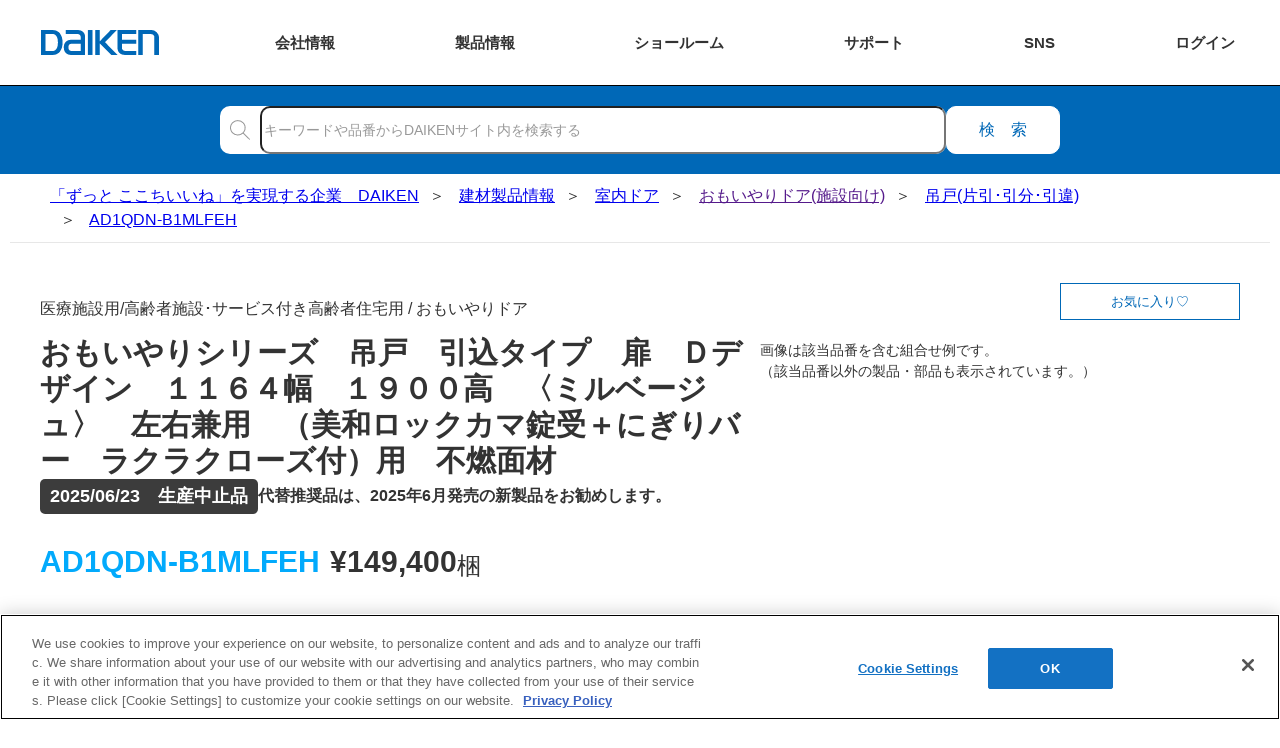

--- FILE ---
content_type: text/html;charset=UTF-8
request_url: https://www.daiken.jp/product/DispDetail.do?volumeName=00001&itemID=t000100554946
body_size: 19861
content:
<!doctype html>
<html lang="ja">
<head prefix="og: https://ogp.me/ns#">
	<link rel="preload" href="https://www.daiken.jp/common/img/daiken_logo.svg" as="image">
	<link rel="preload" href="https://www.daiken.jp/common/img/icon_search.svg" as="image">
	<link rel="preload" href="https://www.daiken.jp/common/css/common_cwv.css" as="style">
	<link rel="stylesheet" href="https://www.daiken.jp/common/css/common_cwv.css">
	<link rel="stylesheet" href="https://www.daiken.jp/common/css/common.css" media="print" onload="this.media='all'">
	<meta charset="UTF-8">
<meta property="og:url" content="https://www.daiken.jp/product/DispDetail.do?volumeName=00001&itemID=t000100554946">
<meta property="og:type" content="article">
<meta property="og:title" content="AD1QDNB1MLFEH">
<meta property="og:image" content="https://www.daiken.jp/product/fileDownload?volumeName=00001&itemID=t000100669659&fileID=t010002215014">
<meta property="og:description" content="おもいやりシリーズ　吊戸　引込タイプ　扉　Ｄデザイン　１１６４幅　１９００高　〈ミルベージュ〉　左右兼用　（美和ロックカマ錠受＋にぎりバー　ラクラクローズ付）用　不燃面材　DAIKENの建築関係プロユーザー様向けサイトD-Cataです。画像・CAD・図面・認定書・取扱説明書などの関連データをダウンロードいただけます。">
<meta property="og:site_name" content="DAIKEN">
<link rel="canonical" href="https://www.daiken.jp/product/DispDetail.do?volumeName=00001&itemID=t000100554946">
<meta name="keywords" content="">
<meta name="description" content="おもいやりシリーズ　吊戸　引込タイプ　扉　Ｄデザイン　１１６４幅　１９００高　〈ミルベージュ〉　左右兼用　（美和ロックカマ錠受＋にぎりバー　ラクラクローズ付）用　不燃面材　DAIKENの建築関係プロユーザー様向けサイトD-Cataです。画像・CAD・図面・認定書・取扱説明書などの関連データをダウンロードいただけます。">
<title>AD1QDNB1MLFEH - 室内ドア - 製品品番 - DAIKEN</title>
<meta http-equiv="X-UA-Compatible" content="IE=edge">
<meta name="viewport" content="width=device-width, initial-scale=1.0">
<meta name="format-detection" content="telephone=no">
<link rel="preload" href="/product/add-on/daiken-catalog/product/common/css/first_cwv.css?t=1742264433032" as="style">
<link rel="stylesheet" href="/product/add-on/daiken-catalog/product/common/css/first_cwv.css?t=1742264433032">
<link rel="stylesheet" href="/product/add-on/daiken-catalog/product/common/css/first.css?t=1742264433032" media="print" onload="this.media='all'">
<link rel="preload" href="/product/add-on/daiken-catalog/product/common/css/detail_common_cwv.css?t=1742264433032" as="style">
<link rel="stylesheet" href="/product/add-on/daiken-catalog/product/common/css/detail_common_cwv.css?t=1742264433032">
<link rel="stylesheet" href="/product/add-on/daiken-catalog/product/common/css/detail_common.css?t=1742264433032" media="print" onload="this.media='all'"><meta name="viewport" content="width=device-width, initial-scale=1.0">
	<script src="https://www.daiken.jp/common/js/global_header.js" defer></script>
	<link rel="stylesheet" href="/product/add-on/daiken-catalog/common/js/modal/css/styles.css?t=-1" media="print" onload="this.media='all'">
	<link rel="stylesheet" href="/product/add-on/daiken-catalog/product/common/css/custom.css?t=1757575543596">
	<link rel="stylesheet" href="https://use.fontawesome.com/releases/v5.15.4/css/all.css">
	<script defer src="https://use.fontawesome.com/releases/v5.15.4/js/all.js"></script>
	<script src="/product/add-on/daiken-catalog/common/js/base.js?t=1666854494000" defer></script>
	<script src="/product/add-on/daiken-catalog/common/js/jumper.js?t=1678178426746" defer></script>
	<script src="/product/add-on/daiken-catalog/product/common/js/spacial_image.js?t=1666854494000" defer></script>
	<script src="/product/add-on/daiken-catalog/common/js/eq/eq-player-ga-tracking.js?t=1666854494000" defer></script>
	<script src="/product/add-on/daiken-catalog/common/js/eq/eq-player-modal-ga-tracking.js?t=1666854494000" defer></script>
	<script src="/product/add-on/daiken-catalog/common/js/eq/settings.js?t=1666854494000" defer></script>
	<script src="/product/add-on/daiken-catalog/common/js/slide.js?t=1666854494000" defer></script>
	<script src="/product/js/jquery-1.11.2.min.js?t=1670381778000" type="text/javascript" ></script>
	<script src="/product/js/showModalDialog.js?v=4.1.58.0&t=1670381778000" type="text/javascript"></script>
	<script src="/product/add-on/daiken-catalog/common/js/modal/script.js?t=1676359572267" defer></script>
	<script type="text/javascript" src="/product/js/bundle.js?v=4.1.58.0&t=1670381778000"></script>
	<script src="/product/js/jquery.cookie.js?t=1670381778000" type="text/javascript" ></script>
	<script src="/product/add-on/daiken-catalog/common/js/favorite.js?t=1685429109261" defer></script>
	<script src="/product/add-on/daiken-catalog/product/common/js/design_custom.js?t=1733304694515" defer></script>

	<link rel="shortcut icon" href="/favicon.ico">
<link rel="apple-touch-icon" href="/common/img/favicon/apple-touch-icon.png">
<link rel="icon" type="image/png" href="/common/img/favicon/android-chrome-256x256.png">
<!-- Google Tag Manager -->
<script>(function(w,d,s,l,i){w[l]=w[l]||[];w[l].push({'gtm.start':
new Date().getTime(),event:'gtm.js'});var f=d.getElementsByTagName(s)[0],
j=d.createElement(s),dl=l!='dataLayer'?'&l='+l:'';j.async=true;j.src=
'https://www.googletagmanager.com/gtm.js?id='+i+dl;f.parentNode.insertBefore(j,f);
})(window,document,'script','dataLayer','GTM-W6N5RR8');</script>
<!-- End Google Tag Manager --><!-- Google Tag Manager -->
	<script>(function(w,d,s,l,i){w[l]=w[l]||[];w[l].push({'gtm.start':new Date().getTime(),event:'gtm.js'});var f=d.getElementsByTagName(s)[0],j=d.createElement(s),dl=l!='dataLayer'?'&l='+l:'';j.async=true;j.src='https://www.googletagmanager.com/gtm.js?id='+i+dl;f.parentNode.insertBefore(j,f);})(window,document,'script','dataLayer','GTM-W6N5RR8');</script>
	<!-- End Google Tag Manager -->	
</head>
<body>
	<script>
	var favoriteExpires = 90;
	</script>
	<!-- Google Tag Manager (noscript) -->
	<noscript><iframe src="https://www.googletagmanager.com/ns.html?id=GTM-W6N5RR8" height="0" width="0" style="display:none;visibility:hidden"></iframe></noscript>
	<!-- End Google Tag Manager (noscript) -->

	<!-- I-SEARCH_EXCEPT_TAG_START -->
	<!-- Google Tag Manager (noscript) -->
<noscript><iframe src="https://www.googletagmanager.com/ns.html?id=GTM-W6N5RR8" height="0" width="0" style="display:none;visibility:hidden"></iframe></noscript>
<!-- End Google Tag Manager (noscript) --><header id="global-header" class="global-header"><div class="global-header__inner">
  <div class="global-header__title">  <a href="https://www.daiken.jp/" class="global-header__title-link">
    <img src="https://www.daiken.jp/common/img/daiken_logo.svg" alt="DAIKEN" class="global-header__logo">
  </a>
  </div>  <div class="global-header__btn">
    <div class="global-header__btn-link--about"><span class="global-header__btn-link-text"><span>会社</span><span>情報</span></span></div>
  </div>
  <div class="global-header__site-menu">
    <div class="global-header__btn-link--product"><span class="global-header__btn-link-text"><span>製品</span><span>情報</span></span></div>
  </div>
  <!-- <div class="global-header__site-menu">
    <div class="global-header__btn-link--reform"><span class="global-header__btn-link-text"><span class="global-header__btn-link-text-shrink">リフォーム</span></span></div>
  </div> -->
  <div class="global-header__site-menu">
    <div class="global-header__btn-link--sr"><span class="global-header__btn-link-text"><span>ショー</span><span>ルーム</span></span></div>
  </div>
  <div class="global-header__site-menu">
    <div class="global-header__btn-link--support"><span class="global-header__btn-link-text"><span class="global-header__btn-link-text-shrink">サポート</span></span></div>
  </div>
  <div class="global-header__site-menu">
    <div class="global-header__btn-link--sns"><span class="global-header__btn-link-text"><span class="global-header__btn-link-text-nowrap">SNS</span></span></div>
  </div>
  <div class="global-header__site-menu">
    <div class="global-header__btn-link--login"><span class="global-header__btn-link-text"><span>ログ</span><span>イン</span></span></div>
  </div>
</div>
<div class="global-header__drop-outer">
  <ul class="global-header__drop-list">
    <li class="global-header__drop--about">
      <ul class="global-header__about-list--bravo">
        <li class="global-header__about">
          <a href="https://www.daiken.jp/about/" class="global-header__about-link">
            <p class="global-header__about-thumb"><img src="https://www.daiken.jp/common/img/company_profile_content/about.avif" alt="企業情報" class="global-header__about-img" loading="lazy"></p>
            <span class="global-header__about-text">企業情報</span>
          </a>
        </li>
        <li class="global-header__about">
          <a href="https://www.daiken.jp/sustainability/" class="global-header__about-link">
            <p class="global-header__about-thumb"><img src="https://www.daiken.jp/common/img/company_profile_content/sustainability.svg" alt="サステナビリティ" class="global-header__about-img" loading="lazy"></p>
            <span class="global-header__about-text">サステナビリティ</span>
          </a>
        </li>
        <li class="global-header__about">
          <a href="https://www.daiken.jp/recruit/" class="global-header__about-link">
            <p class="global-header__about-thumb"><img src="https://www.daiken.jp/common/img/company_profile_content/recruit.avif" alt="採用情報" class="global-header__about-img" loading="lazy"></p>
            <span class="global-header__about-text">採用情報</span>
          </a>
        </li>
      </ul>
      <div class="global-header__about-global">
        <a href="https://www.daiken-ad.com/" class="global-header__about-global-link" target="_blank" rel="noopener">
          <svg class="global-header__about-global-icon" viewBox="-50 -50 100 100"><path d="M3 44.8998 A60 60 0 0 0 3 -44.8998"/><path d="M-3 44.8998 A60 60 0 0 1 -3 -44.8998"/><path d="M-45 0 A45 45 0 1 1 45 0"/><path d="M-45 0 A45 45 0 1 0 45 0"/><path d="M-31.8198 31.8198 A60 60 0 0 1 31.8198 31.8198"/><path d="M-31.8198 -31.8198 A60 60 0 0 0 31.8198 -31.8198"/><path d="M-45 0 H45 0"/><path d="M0 -45 V0 45"/></svg>
          Global
        </a>
      </div>
    </li>
    <li class="global-header__drop--product">
      <ul class="gh-prod">
        <li class="gh-prod__item">
          <a href="https://www.daiken.jp/industrialmaterials/" class="gh-prod__link">
            <p class="gh-prod__thumb"><img src="https://www.daiken.jp/common/img/global_header/p_material.avif" alt="" class="gh-prod__img" loading="lazy"></p>
            <span class="gh-prod__text">素材情報</span>
          </a>
        </li>
        <li class="gh-prod__item--cat">
          <a href="https://www.daiken.jp/buildingmaterials/" class="gh-prod__group-link">建材製品情報 総合TOP</a>
          <div class="gh-prod__cat">
            <a href="https://www.daiken.jp/buildingmaterials/housing/" class="gh-prod__link">
              <p class="gh-prod__thumb--cat"><img src="https://www.daiken.jp/common/img/global_header/p_housing.avif" alt="" class="gh-prod__img" loading="lazy"></p>
              <span class="gh-prod__text">住宅向け</span>
            </a>
            <a href="https://www.daiken.jp/buildingmaterials/public/" class="gh-prod__link">
              <p class="gh-prod__thumb--cat"><img src="https://www.daiken.jp/common/img/global_header/p_public.avif" alt="" class="gh-prod__img" loading="lazy"></p>
              <span class="gh-prod__text">公共・商業施設向け</span>
            </a>
          </div>
        </li>
        <li class="gh-prod__item">
          <a href="https://www.daiken.jp/engineering/" class="gh-prod__link">
            <p class="gh-prod__thumb"><img src="https://www.daiken.jp/common/img/global_header/p_engineering.avif" alt="" class="gh-prod__img" loading="lazy"></p>
            <span class="gh-prod__text">エンジニアリング情報</span>
          </a>
        </li>
        <li class="gh-prod__item">
          <a href="https://www.daiken.jp/reform/" class="gh-prod__link">
            <p class="gh-prod__thumb"><img src="https://www.daiken.jp/common/img/global_header/p_reform.avif" alt="" class="gh-prod__img" loading="lazy"></p>
            <span class="gh-prod__text">リフォーム</span>
          </a>
        </li>
      </ul>
    </li>
    <!-- <li class="global-header__drop--reform">
      <div class="gh-reform">
        <a href="https://www.daiken.jp/reform/" class="gh-reform__top-link">リフォーム総合TOP</a>
        <ul class="gh-reform__list">
          <li class="gh-reform__item">
            <a href="https://www.daiken.jp/reform/apartment/" class="gh-reform__link">
              <p class="gh-reform__thumb"><img src="https://www.daiken.jp/common/img/global_header/r_apartment.avif" alt="" class="gh-reform__img" loading="lazy"></p>
              <span class="gh-reform__text">マンションリノベーション</span>
            </a>
          </li>
          <li class="gh-reform__item">
            <a href="https://www.daiken.jp/ieria/coordinate/" class="gh-reform__link">
              <p class="gh-reform__thumb"><img src="https://www.daiken.jp/common/img/global_header/r_ieriacoordinate.avif" alt="" class="gh-reform__img" loading="lazy"></p>
              <span class="gh-reform__text">ieria coordinate</span>
            </a>
          </li>
          <li class="gh-reform__item">
            <a href="https://www.daiken.jp/reform/magazine/" class="gh-reform__link">
              <p class="gh-reform__thumb"><img src="https://www.daiken.jp/common/img/global_header/r_magazine.avif" alt="" class="gh-reform__img" loading="lazy"></p>
              <span class="gh-reform__text">リフォームマガジン</span>
            </a>
          </li>
          <li class="gh-reform__item">
            <a href="https://www.daiken.jp/reform/styleswitch/" class="gh-reform__link">
              <p class="gh-reform__thumb"><img src="https://www.daiken.jp/common/img/global_header/r_styleswitch.avif" alt="" class="gh-reform__img" loading="lazy"></p>
              <span class="gh-reform__text">STYLE SWITCH</span>
            </a>
          </li>
        </ul>
      </div>
    </li> -->
    <li class="global-header__drop--sr">
      <ul class="ghsr">
        <li class="ghsr__item">
          <a href="https://www.daiken.jp/showroom/" class="ghsr__link--top">ショールーム　トップページへ</a>
        </li>
        <li class="ghsr__item">
          <ul class="ghsr__list">
            <li class="ghsr__list-item">
              <dl class="ghsr__block">
                <dt class="ghsr__block-title">ショールームのご利用方法をえらぶ</dt>
                <dd class="ghsr__block-item">
                  <ul class="ghsr__usage-list">
                    <li class="ghsr__usage-item">
                      <a href="https://www.daiken.jp/showroom/onlineconsultation.html" class="ghsr__link">
                        <img src="https://www.daiken.jp/common/img/global_header/s_online.svg" alt="" class="ghsr__link-img" loading="lazy">
                        <span class="ghsr__link-text">オンラインで相談する</span>
                      </a>
                    </li>
                    <li class="ghsr__usage-item">
                      <a href="https://www.daiken.jp/showroom/#SHOWROOM02" class="ghsr__link">
                        <img src="https://www.daiken.jp/common/img/global_header/s_offline.svg" alt="" class="ghsr__link-img" loading="lazy">
                        <span class="ghsr__link-text">ショールームへ行く</span>
                      </a>
                    </li>
                  </ul>
                </dd>
              </dl>

            </li>
            <li class="ghsr__list-item">
              <dl class="ghsr__block">
                <dt class="ghsr__block-title">TOTO・DAIKEN・YKK APの専門スタッフにリフォームの相談をする</dt>
                <dd class="ghsr__block-item">
                  <a href="https://re-model.jp/inquiry/" target="_blank" rel="noopener nofollow" class="ghsr__link">
                    <img src="https://www.daiken.jp/common/img/global_header/s_tdy_consult.svg" alt="" class="ghsr__link-img--tdy" loading="lazy">
                    <span class="ghsr__link-text">TDYリフォーム相談センター</span>
                  </a>
                </dd>
              </dl>
            </li>
          </ul>
        </li>
        <li class="ghsr__item">
          <dl class="ghsr__block">
            <dt class="ghsr__block-msg">カタログ、メンテナンスなどショールーム以外のお問合せは、お客様サポートページをご覧ください。</dt>
            <dd class="ghsr__block-item--support"><a href="https://faq.daiken.jp/?site_domain=user" class="ghsr__link--support">お客様サポート</a></dd>
          </dl>
        </li>
      </ul>
    </li>
    <li class="global-header__drop--support">
      <ul class="ghsc">
        <li class="ghsc__item">
          <a href="https://faq.daiken.jp/?site_domain=user" class="ghsc__link">
            <svg class="ghsc__img" viewBox="0 0 65 65"><g><polygon class="ghsc__img-obj" points="30.5,43.5 46.4,43.5 46.5,49.5 53.9,43.5 62.5,43.5 62.5,20.5 30.5,20.5"/><polygon class="ghsc__img-obj" points="34.5,38.5 18.6,38.5 18.5,44.5 11.1,38.5 2.5,38.5 2.5,15.5 34.5,15.5"/><g><path class="ghsc__img-obj" d="M14.2,26.2c0-2.8,1.5-4.5,3.8-4.5s3.8,1.7,3.8,4.5c0,2.8-1.5,4.6-3.8,4.6S14.2,29,14.2,26.2z M20.6,26.2c0-2.2-1-3.6-2.6-3.6c-1.6,0-2.6,1.4-2.6,3.6c0,2.2,1,3.7,2.6,3.7C19.6,29.9,20.6,28.4,20.6,26.2z M17.4,30.6l1.2-0.1c0.3,0.9,1.2,1.4,2.3,1.4c0.4,0,0.7-0.1,0.9-0.1l0.2,0.9c-0.3,0.1-0.7,0.2-1.3,0.2C19,32.8,17.9,31.9,17.4,30.6z"/></g><g><path class="ghsc__img-obj" d="M45.5,27.8h1.2l3,8.8h-1.2L47,31.7c-0.3-1-0.6-1.9-0.9-3h0c-0.3,1-0.6,2-0.9,3l-1.6,4.9h-1.1L45.5,27.8z M44,33.1h4.1v0.9H44V33.1z"/></g></g></svg>
            <p class="ghsc__text">
              <span>よくあるご質問</span>
            </p>
          </a>
        </li>
        <li class="ghsc__item">
          <a href="https://www.daiken.jp/catalog/" class="ghsc__link">
            <svg class="ghsc__img" viewBox="0 0 65 65"><g><g><polygon class="ghsc__img-obj" points="53.4,45.6 32.5,47.5 32.5,22.5 53.4,20.6"/><polygon class="ghsc__img-obj" points="50.7,43 32.5,47.5 32.5,22 50.7,17.5"/></g><g><polygon class="ghsc__img-obj" points="11.6,45.6 32.5,47.5 32.5,22.5 11.6,20.6"/><polygon class="ghsc__img-obj" points="14.3,43 32.5,47.5 32.5,22 14.3,17.5"/></g></g></svg>
            <p class="ghsc__text">
              <span>カタログ閲覧・</span>
              <span>資料請求</span>
            </p>
          </a>
        </li>
        <li class="ghsc__item">
          <a href="https://www.daiken.jp/product/DispCate.do?volumeName=00001&pageType=dataSearch&para=manual" class="ghsc__link">
            <svg class="ghsc__img" viewBox="0 0 65 65"><path class="ghsc__img-obj" d="M47.337,13h-27.429c-1.235,0-2.245,1.011-2.245,2.245v34.509c0,1.235,1.01,2.245,2.245,2.245h27.429c-1.381-2.195,0-4.567,0-4.567V13Z"/><path class="ghsc__img-obj" d="M47.337,47.433s-1.381,2.371,0,4.567h-27.429c-1.235,0-2.245-1.01-2.245-2.245V15.246c0-1.236,1.01-2.245,2.245-2.245h27.429v34.432h-27.429c-1.235,0-2.245,1.011-2.245,2.245"/><line class="ghsc__img-obj" x1="27.346" y1="28.082" x2="41.731" y2="28.082"/><line class="ghsc__img-obj" x1="27.346" y1="31.497" x2="41.731" y2="31.497"/><line class="ghsc__img-obj" x1="21.218" y1="13.033" x2="21.218" y2="47.371"/><rect class="ghsc__img-obj" x="27.245" y="19.016" width="14.385" height="5.298"/></svg>
            <p class="ghsc__text">
              <span>施工説明書・</span>
              <span>取扱説明書</span>
            </p>
          </a>
        </li>
        <li class="ghsc__item">
          <a href="https://www.daiken.jp/support/download/" class="ghsc__link">
            <svg class="ghsc__img" viewBox="0 0 65 65"><g><polyline class="ghsc__img-obj" points="45.567 19.554 53.5 19.554 53.5 47.88 11.5 47.88 11.5 19.554 19.433 19.554"/><line class="ghsc__img-obj" x1="22.19" y1="52.409" x2="41.725" y2="52.409"/><rect class="ghsc__img-obj" x="27.454" y="47.88" width="9.007" height="4.53"/><line class="ghsc__img-obj" x1="53.5" y1="42.77" x2="11.5" y2="42.77"/></g><g><polyline class="ghsc__img-obj" points="38.749 24.296 32.332 30.676 25.916 24.296"/><g><line class="ghsc__img-obj" x1="32.332" y1="30.677" x2="32.332" y2="12.591"/><line class="ghsc__img-obj" x1="38.749" y1="34.591" x2="25.916" y2="34.591"/></g></g></svg>
            <p class="ghsc__text">
              <span>各種データ</span>
              <span>ダウンロード</span>
            </p>
          </a>
        </li>
        <li class="ghsc__item">
          <a href="https://www.daiken.jp/support/simulation/" class="ghsc__link">
            <svg class="ghsc__img" viewBox="0 0 65 65"><rect class="ghsc__img-obj" x="10" y="17.207" width="45" height="30.349"/><line class="ghsc__img-obj" x1="21.454" y1="52.409" x2="42.384" y2="52.409"/><rect class="ghsc__img-obj" x="27.094" y="47.556" width="9.65" height="4.853"/><line class="ghsc__img-obj" x1="55" y1="42.082" x2="10" y2="42.082"/><g><polygon class="ghsc__img-obj" points="31.485 25.612 31.485 33.677 24.5 37.71 17.515 33.677 17.515 25.612 24.5 21.578 31.485 25.612"/><polyline class="ghsc__img-obj" points="24.5 37.711 24.5 29.261 17.514 25.612"/><line class="ghsc__img-obj" x1="24.5" y1="29.261" x2="31.486" y2="25.611"/></g><line class="ghsc__img-obj" x1="39" y1="20.644" x2="39" y2="38.644"/><g><line class="ghsc__img-obj" x1="43.354" y1="25.35" x2="50.646" y2="25.35"/><line class="ghsc__img-obj" x1="43.354" y1="29.644" x2="48.485" y2="29.644"/><line class="ghsc__img-obj" x1="43.354" y1="33.939" x2="48.485" y2="33.939"/></g></svg>
            <p class="ghsc__text">
              <span>WEB見積・</span>
              <span>各種シミュレーション</span>
            </p>
          </a>
        </li>
        <li class="ghsc__item">
          <a href="https://faq.daiken.jp/faq/show/948?site_domain=user&wizard_id=8" class="ghsc__link">
            <svg class="ghsc__img" viewBox="0 0 65 65"><rect class="ghsc__img-obj" x="17.258" y="14.626" width="30.484" height="37.783"/><rect class="ghsc__img-obj" x="17.5" y="20.91" width="30" height="24.484" transform="translate(65.651 .652) rotate(90)"/><g><rect class="ghsc__img-obj" x="24.799" y="25.647" width="4.211" height="4.777"/><line class="ghsc__img-obj" x1="31.528" y1="26.602" x2="41.947" y2="26.602"/><line class="ghsc__img-obj" x1="31.528" y1="29.322" x2="40.495" y2="29.322"/></g><g><rect class="ghsc__img-obj" x="24.799" y="34.996" width="4.211" height="4.777"/><line class="ghsc__img-obj" x1="31.528" y1="35.951" x2="41.947" y2="35.951"/><line class="ghsc__img-obj" x1="31.528" y1="38.671" x2="40.495" y2="38.671"/></g><rect class="ghsc__img-obj" x="29.5" y="8.416" width="6" height="16" transform="translate(48.916 -16.083) rotate(90)"/></svg>
            <p class="ghsc__text">
              <span>交換用部品の購入</span>
            </p>
          </a>
        </li>
        <li class="ghsc__item">
          <a href="https://faq.daiken.jp/faq/show/948?site_domain=user&wizard_id=4" class="ghsc__link">
            <svg class="ghsc__img" viewBox="0 0 65 65"><g><path class="ghsc__img-obj" d="M22.64,13h.251c.607,0,1.1.493,1.1,1.1v16.997c0,.112-.091.202-.202.202h-2.046c-.112,0-.202-.091-.202-.202V14.1c0-.607.493-1.1,1.1-1.1Z"/><path class="ghsc__img-obj" d="M19.892,31.299h6.172v17.615c0,1.703-1.383,3.086-3.086,3.086h0c-1.703,0-3.086-1.383-3.086-3.086v-17.615h0Z"/><line class="ghsc__img-obj" x1="19.892" y1="40.833" x2="26.064" y2="40.833"/><g><line class="ghsc__img-obj" x1="21.82" y1="40.864" x2="21.82" y2="51.728"/><line class="ghsc__img-obj" x1="24.136" y1="40.864" x2="24.136" y2="51.728"/></g></g><g><path class="ghsc__img-obj" d="M45.108,18.693c0-2.478-1.419-4.62-3.487-5.671v3.81c0,1.243-1.008,2.25-2.25,2.25h-1.252c-1.243,0-2.25-1.008-2.25-2.25v-3.81c-2.067,1.051-3.487,3.193-3.487,5.671,0,2.612,1.575,4.854,3.827,5.835v25.466c0,1.096.888,1.984,1.985,1.984h1.104c1.096,0,1.985-.888,1.985-1.984v-25.466c2.251-.98,3.827-3.222,3.827-5.834Z"/><path class="ghsc__img-obj" d="M45.108,18.693c0-2.478-1.419-4.62-3.487-5.671v3.81c0,1.243-1.008,2.25-2.25,2.25h-1.252c-1.243,0-2.25-1.008-2.25-2.25v-3.81c-2.067,1.051-3.487,3.193-3.487,5.671,0,2.612,1.575,4.854,3.827,5.835v25.466c0,1.096.888,1.984,1.985,1.984h1.104c1.096,0,1.985-.888,1.985-1.984v-25.466c2.251-.98,3.827-3.222,3.827-5.834Z"/></g></svg>
            <p class="ghsc__text">
              <span>修理・点検</span>
            </p>
          </a>
        </li>
        <li class="ghsc__item">
          <a href="https://faq.daiken.jp/faq/show/948?site_domain=user" class="ghsc__link">
            <svg class="ghsc__img" viewBox="0 0 65 65">  <path class="ghsc__img-obj" d="M36.784,37.225c-1.323,1.146-2.839,1.794-4.284,1.794-3.416,0-7.232-3.622-7.955-8.898-.882-6.446,1.275-12.825,7.955-12.825,3.482,0,5.736,1.734,6.97,4.307"/>  <polyline class="ghsc__img-obj" points="44.002 29.727 44.002 32.275 34.905 34.24"/>  <path class="ghsc__img-obj" d="M43.169,24.584h1.803c.583,0,1.057.474,1.057,1.057v3.578c0,.583-.474,1.057-1.057,1.057h-1.803v-5.692h0Z"/>  <path class="ghsc__img-obj" d="M43.239,24.636c-.396-2.688-1.375-5.02-2.879-6.744-1.937-2.219-4.654-3.392-7.86-3.392-3.205,0-5.923,1.173-7.86,3.392-1.505,1.724-2.483,4.056-2.879,6.744"/>  <path class="ghsc__img-obj" d="M19.022,24.584h1.803c.583,0,1.057.474,1.057,1.057v3.578c0,.583-.474,1.057-1.057,1.057h-1.803v-5.692h0Z" transform="translate(40.904 54.861) rotate(-180)"/>  <path class="ghsc__img-obj" d="M39.591,40.777c1.217,5.507,10.51,2.533,11.578,11.723"/>  <path class="ghsc__img-obj" d="M25.409,40.777c-1.217,5.507-10.51,2.533-11.578,11.723"/></svg>
            <p class="ghsc__text">
              <span>お問い合わせ</span>
            </p>
          </a>
        </li>
      </ul>
          </li>
    <li class="global-header__drop--sns">
      <dl class="global-header__sns">
        <dt class="global-header__sns-title">ソーシャルメディア 公式アカウント</dt>
        <div class="sns global-header__sns-list">
          <dd class="sns__item">
            <a href="https://www.facebook.com/daiken.corporation/" class="sns__link" target="_blank" rel="noopener nofollow">
              <p class="sns__icon--facebook"><img src="https://www.daiken.jp/common/img/banner/icon_facebook.svg" alt="Facebook" class="sns__image" loading="lazy"></p>
              <span class="sns__text">Facebook</span>
            </a>
          </dd>
          <dd class="sns__item">
            <a href="https://www.instagram.com/daiken_corporation/" class="sns__link" target="_blank" rel="noopener nofollow">
              <p class="sns__icon--instagram"><img src="https://www.daiken.jp/common/img/banner/icon_instagram.webp" alt="Instagram" class="sns__image" loading="lazy"></p>
              <span class="sns__text">Instagram</span>
            </a>
          </dd>
          <dd class="sns__item">
            <a href="https://www.youtube.com/channel/UClBUpWrVApFlzpK1eTpeKhQ" class="sns__link" target="_blank" rel="noopener nofollow">
              <p class="sns__icon--youtube"><img src="https://www.daiken.jp/common/img/banner/icon_youtube.svg" alt="YouTube" class="sns__image" loading="lazy"></p>
              <span class="sns__text">YouTube</span>
            </a>
          </dd>
          <dd class="sns__item">
            <a href="https://www.pinterest.jp/daiken_corporation/_created/" class="sns__link" target="_blank" rel="noopener nofollow">
              <p class="sns__icon--pinterest"><img src="https://www.daiken.jp/common/img/banner/icon_pinterest.svg" alt="Pinterest" class="sns__image" loading="lazy"></p>
              <span class="sns__text">Pinterest</span>
            </a>
          </dd>
          <dd class="sns__item">
            <a href="https://www.tiktok.com/@daiken_corporation" class="sns__link" target="_blank" rel="noopener nofollow">
              <p class="sns__icon--tiktok"><img src="https://www.daiken.jp/common/img/banner/icon_tiktok.webp" alt="TikTok" class="sns__image" loading="lazy"></p>
              <span class="sns__text">TikTok</span>
            </a>
          </dd>
          <dd class="sns__item">
            <a href="https://roomclip.jp/myroom/1178986" class="sns__link" target="_blank" rel="noopener nofollow">
              <p class="sns__icon--roomclip"><img src="https://www.daiken.jp/common/img/banner/icon_roomclip.svg" alt="RoomClip" class="sns__image" loading="lazy"></p>
              <span class="sns__text">RoomClip</span>
            </a>
          </dd>
        </div>
      </dl>
    </li>
    <li class="global-header__drop--login">
      <div class="gh-login">
        <dl class="gh-login__item">
          <dt class="gh-login__title">
            <img src="https://www.daiken.jp/common/img/global_header/l_business.svg" alt="" class="gh-login__img" loading="lazy">
            <div class="gh-login__title-text">会員制情報サイト『D-TAIL』</div>
          </dt>
          <dd class="gh-login__body">
            <ul class="gh-login__btn-list">
              <li class="gh-login__btn-item">
                <a href="https://www.daiken.jp/business/member/provisional/mail/form?click=global" class="gh-login__link--biz-register">新規会員登録</a>
              </li>
              <li class="gh-login__btn-item">
                <a href="https://www.daiken.jp/business/auth" class="gh-login__link--biz-login">ログイン</a>
              </li>
            </ul>
            <a href="https://www.daiken.jp/businesslp/" class="gh-login__link--about">初めてご利用の方はこちら</a>
          </dd>
        </dl>
        <dl class="gh-login__item">
          <dt class="gh-login__title">
            <img src="https://www.daiken.jp/common/img/global_header/l_user.svg" alt="" class="gh-login__img" loading="lazy">
            <div class="gh-login__title-text">ユーザー登録サービス</div>
          </dt>
          <dd class="gh-login__body">
            <ul class="gh-login__btn-list">
              <li class="gh-login__btn-item">
                <a href="https://www.daiken.jp/user/" class="gh-login__link--usr-register">ユーザー登録</a>
              </li>
            </ul>
          </dd>
        </dl>
        <dl class="gh-login__item--s">
          <dt class="gh-login__title">
            <img src="https://www.daiken.jp/common/img/global_header/l_estimate.svg" alt="" class="gh-login__img" loading="lazy">
            <div class="gh-login__title-text">WEB見積システム</div>
          </dt>
          <dd class="gh-login__body">
            <a href="https://easy.daiken-web.ne.jp/Mi/HAM10S1000.aspx" target="_blank" rel="noopener nofollow" class="gh-login__link--est-login">ログイン</a>
            <a href="/webquotationsystem/" class="gh-login__link--about">詳しくはこちら</a>
          </dd>
        </dl>
        <dl class="gh-login__item--s">
          <dt class="gh-login__title">
            <img src="https://www.daiken.jp/common/img/global_header/l_storage_planning.svg" alt="" class="gh-login__img" loading="lazy">
            <div class="gh-login__title-text">収納プランニングソフト</div>
          </dt>
          <dd class="gh-login__body">
            <a href="https://easy.daiken-web.ne.jp/mi2/Ham10s1001.aspx" target="_blank" rel="noopener nofollow" class="gh-login__link--str-login">ログイン</a>
            <a href="https://www.daiken.jp/storageplanningsoftware/" class="gh-login__link--about">詳しくはこちら</a>
          </dd>
        </dl>
      </div>
    </li>
  </ul>
</div>
  <div class="global-header__search">
  <form name="search_form" action="https://www.daiken.jp/search/" method="GET" onsubmit="return mysearch_type(this);" class="site-search global-header__site-search">
    <div class="site-search__form site-search__form--header">
      <label for="site-search" class="site-search__label">
        <i class="site-search__icon"><img src="https://www.daiken.jp/common/img/icon_search.svg" alt="" class="site-search__icon-image"></i>
        <input type="text" name="kw" id="site-search" placeholder="キーワードや品番からDAIKENサイト内を検索する" class="site-search__input global-header__site-search-input iSearchAssist">
        <input type="hidden" name="ie" value="u">
        <input type="hidden" name="cat[]" value="all">
        <input type="hidden" name="login" value="">
      </label>
      <button type="submit" value="検索" class="site-search__btn">検索</button>
    </div>
  </form>
  </div></header>
<div class="global-header__curtain"></div><!-- I-SEARCH_EXCEPT_TAG_END --> 
	<main>
		<article class="product">
			<header class="product__header">
<div class="breadcrumb page__breadcrumb">
		<div class="breadcrumb__inner">
			<ol itemscope itemtype="https://schema.org/BreadcrumbList" class="breadcrumb__list">
				<li itemprop="itemListElement" itemscope itemtype="https://schema.org/ListItem" class="breadcrumb__item">
					<a itemprop="item" href="/" class="breadcrumb__link"><span itemprop="name" class="breadcrumb__name">「ずっと ここちいいね」を実現する企業　DAIKEN</span></a>
					<meta itemprop="position" content="1">
				</li>
				<li itemprop="itemListElement" itemscope itemtype="https://schema.org/ListItem" class="breadcrumb__item breadcrumb__item--lower">
					<a itemprop="item" href="https://www.daiken.jp/buildingmaterials/" class="breadcrumb__link"><span itemprop="name" class="breadcrumb__name">建材製品情報</span></a>
					<meta itemprop="position" content="2">
				</li>
				<li itemprop="itemListElement" itemscope itemtype="https://schema.org/ListItem" class="breadcrumb__item breadcrumb__item--lower">
					<a itemprop="item" href="https://www.daiken.jp/buildingmaterials/door/" class="breadcrumb__link"><span itemprop="name" class="breadcrumb__name">室内ドア</span></a>
					<meta itemprop="position" content="3">
				</li>
<li itemprop="itemListElement" itemscope itemtype="https://schema.org/ListItem" class="breadcrumb__item breadcrumb__item--lower">
					<a itemprop="item" href="" class="breadcrumb__link"><span itemprop="name" class="breadcrumb__name">おもいやりドア(施設向け)</span></a>
					<meta itemprop="position" content="4">
				</li>
				<li itemprop="itemListElement" itemscope itemtype="https://schema.org/ListItem" class="breadcrumb__item breadcrumb__item--lower">
					<a itemprop="item" href="/product/DispDetail.do?volumeName=00001&itemID=t000100554946" class="breadcrumb__link"><span itemprop="name" class="breadcrumb__name breadcrumb__name--current">吊戸(片引･引分･引違)</span></a>
					<meta itemprop="position" content="5">
				</li>
<li itemprop="itemListElement" itemscope itemtype="https://schema.org/ListItem" class="breadcrumb__item breadcrumb__item--lower">
					<a itemprop="item" href="/product/DispDetail.do?volumeName=00001&itemID=t000100554946" class="breadcrumb__link"><span itemprop="name" class="breadcrumb__name breadcrumb__name--current">AD1QDN-B1MLFEH</span></a>
					<meta itemprop="position" content="6">
				</li>
			</ol>
		</div>
	</div>
<div class="product__base-info">
		<div class="title product__title">
			<div class="title__affiliation">
				<span class="title__category">医療施設用/高齢者施設･サービス付き高齢者住宅用 / おもいやりドア</span>
			</div>
			<h1 class="title__name">
				<span class="title__name-main">おもいやりシリーズ　吊戸　引込タイプ　扉　Ｄデザイン　１１６４幅　１９００高　〈ミルベージュ〉　左右兼用　（美和ロックカマ錠受＋にぎりバー　ラクラクローズ付）用　不燃面材</span>
				<div class="cstm-title-name__group">
					<span class="title__name-product-discontinued">2025/06/23　生産中止品</span>
<span class="title__text-base">代替推奨品は、2025年6月発売の新製品をお勧めします。</span>
</div>
</h1>
			<dl class="info__code-price">
				<dt class="info__code-price-code">AD1QDN-B1MLFEH</dt>
				<dd class="info__code-price-price">
					<div class="info__code-price-price-body">&yen;149,400</div>
					<div class="info__code-price-price-unit">梱</div>
				</dd>
			</dl>
		</div>
		<div class="info product__info">
			<button type="button" href="" class="info__btn" onclick="if(this.className==='info__btn'){this.className='info__btn--active';}else{this.className='info__btn'}"><span>お気に入り</span></button>
			<dl class="info__price-list">
</dl>
			<small class="info__price-note">画像は該当品番を含む組合せ例です。<BR>（該当品番以外の製品・部品も表示されています。）</small>
			<small class="info__price-note"></small>
			<small class="info__price-note"></small>
			<small class="info__price-note color_text__red"></small>
			<small class="info__price-note color_text__red"></small>
</div>
	</div>
	<script type="application/ld+json">
{
	"@context": "http://schema.org/",
	"@type": "Product",
	"name": "おもいやりシリーズ　吊戸　引込タイプ　扉　Ｄデザイン　１１６４幅　１９００高　〈ミルベージュ〉　左右兼用　（美和ロックカマ錠受＋にぎりバー　ラクラクローズ付）用　不燃面材",
	"image" : "https://www.daiken.jp/product/fileDownload?volumeName=00001&itemID=t000100669659&fileID=t010002215014",
	"description": "DAIKENのおもいやりシリーズ　吊戸　引込タイプ　扉　Ｄデザイン　１１６４幅　１９００高　〈ミルベージュ〉　左右兼用　（美和ロックカマ錠受＋にぎりバー　ラクラクローズ付）用　不燃面材についての製品詳細ページです。",
	"brand": {
		"@type": "Brand",
		"name": "DAIKEN"
	},
	"sku": "AD1QDN-B1MLFEH",
	"offers": {

		"@type": "Offer",
		"url": "https://www.daiken.jp/product/DispDetail.do?volumeName=00001&itemID=t000100554946",
		"priceCurrency": "JPY",
		"price": "149400",
		"itemCondition": "http://schema.org/NewCondition"

	}
}
</script>
</header>
<div class="product-image">
	<img src="./fileDownload?volumeName=00001&itemID=t000100669659&fileID=t010002215014" alt="おもいやりシリーズ　吊戸　引込タイプ　扉　Ｄデザイン　１１６４幅　１９００高　〈ミルベージュ〉　左右兼用　（美和ロックカマ錠受＋にぎりバー　ラクラクローズ付）用　不燃面材" class="product-image__image" style="">
</div>
<dl class="category product__category">
	<dt class="category__title">製品カテゴリ</dt>
	<div class="category__list">
</div>
	<div class="category__list">
<dd class="category__item"><a href="./DispSearch.do?volumeName=00001&searchType=product&product-cat=室内ドア&num=10&page=1&showDiscount=true" class="category__link">室内ドア</a></dd>
<dd class="category__item"><a href="./DispSearch.do?volumeName=00001&searchType=product&product-cat=室内ドア/おもいやりドア(施設向け)&num=10&page=1&showDiscount=true" class="category__link">おもいやりドア(施設向け)</a></dd>
<dd class="category__item"><a href="./DispSearch.do?volumeName=00001&searchType=product&product-cat=室内ドア/おもいやりドア(施設向け)/吊戸(片引･引分･引違)&num=10&page=1&showDiscount=true" class="category__link">吊戸(片引･引分･引違)</a></dd>
</div>
	<div class="category__list">
</div>
</dl>
<div class="product-link-guide">おもいやりシリーズ　吊戸　引込タイプ　扉　Ｄデザイン　１１６４幅　１９００高　〈ミルベージュ〉　左右兼用　（美和ロックカマ錠受＋にぎりバー　ラクラクローズ付）用　不燃面材のご採用を検討されている方はこちらから製品の情報がご覧いただけます</div>
<dl class="product-data-library product__product-data-library">
	<dt class="product-data-library__title">各種データ・ライブラリー</dt>
	<div class="product-data-library__list">
		<dd class="product-data-library__item">
<a href="javascript:void(0)" class="product-data-library__link" onclick="searchDataRelation('pic')">
<img src="./add-on/daiken-catalog/common/img/icon/画像アイコン.svg" alt="" class="product-data-library__image" loading="lazy">
				<span class="product-data-library__text">画像</span>
			</a>
		</dd>
		<dd class="product-data-library__item">
<a class="product-data-library__link none" tabindex="-1">
<img src="./add-on/daiken-catalog/common/img/icon/CADアイコン.svg" alt="" class="product-data-library__image" loading="lazy">
				<span class="product-data-library__text">CAD</span>
			</a>
		</dd>
		<dd class="product-data-library__item">
<a class="product-data-library__link none" tabindex="-1">
<img src="./add-on/daiken-catalog/common/img/icon/BIMアイコン.svg" alt="" class="product-data-library__image" loading="lazy">
				<span class="product-data-library__text">BIM用テクスチャー</span>
			</a>
		</dd>
		<dd class="product-data-library__item">
<a class="product-data-library__link none" tabindex="-1">
<img src="./add-on/daiken-catalog/common/img/icon/図面アイコン.svg" alt="" class="product-data-library__image" loading="lazy">
				<span class="product-data-library__text">図面PDF</span>
			</a>
		</dd>
		<dd class="product-data-library__item">
<a class="product-data-library__link none" tabindex="-1">
<img src="./add-on/daiken-catalog/common/img/icon/認定書アイコン.svg" alt="" class="product-data-library__image" loading="lazy">
				<span class="product-data-library__text">申請関係認定書類</span>
			</a>
		</dd>
		<dd class="product-data-library__item">
<a href="javascript:void(0)" class="product-data-library__link" onclick="searchDataRelation('manual')">
<img src="./add-on/daiken-catalog/common/img/icon/施説アイコン.svg" alt="" class="product-data-library__image" loading="lazy">
				<span class="product-data-library__text">施工・取扱説明書</span>
			</a>
		</dd>
	</div>
</dl>
<div class="catalog product__catalog">
	<ul class="catalog__list">
<li class="catalog__item">
			<a href="https://www.daiken.jp/img/dkkoc/cgi-bin/dkkoc.cgi?vid=DKK00001&did=PUBLIC&clcode=1456&pid=200" class="catalog__link" target=_blank rel="noopener">
				<img src="https://www.daiken.jp/img/iportal/FileDisplay.do?method=catalogDownloadFile&volumeID=DKK00001&catalogID=78800180000&fileID=25926750000&fileFormat=PDF_RGB&linkTitleCode=1&age=page_icon&smallIcon=true&designID=PUBLIC" alt="" class="catalog__image" loading="lazy">
				<p class="catalog__text">
					<small class="catalog__subject">この製品の情報を</small>
					<span class="catalog__object">WEBカタログで</span>
					<span class="catalog__verb">閲覧する</span>
				</p>
			</a>
		</li>
<li class="catalog__item">
			<a href="https://www.daiken.jp/img/dkkoc/cgi-bin/dkkoc.cgi?vid=DKK00001&did=PUBLIC&clcode=1456&pid=606" class="catalog__link" target=_blank rel="noopener">
				<img src="https://www.daiken.jp/img/iportal/FileDisplay.do?method=catalogDownloadFile&volumeID=DKK00001&catalogID=78800180000&fileID=25926750000&fileFormat=PDF_RGB&linkTitleCode=1&age=page_icon&smallIcon=true&designID=PUBLIC" alt="" class="catalog__image" loading="lazy">
				<p class="catalog__text">
					<small class="catalog__subject">この製品の</small>
					<span class="catalog__object">設計・施工情報を</span>
					<span class="catalog__verb">確認する</span>
				</p>
			</a>
		</li>
</ul>
	<ul class="catalog__note">
		<li class="catalog__note-item">
</li>
	</ul>
</div>

<div class="contents product__contents">
	<nav class="jumper">
		<div class="jumper__body">
			<div class="jumper__top">
				<a href="#" class="jumper__top-link">
					<span class="jumper__top-text">TOPへ戻る</span>
				</a>
			</div>
			<div class="jumper__anchor">
				<ul class="jumper__anchor-list">
					<li class="jumper__anchor-item">
						<a href="/product/DispDetail.do?volumeName=00001&itemID=t000100554946" class="jumper__anchor-link jumper__history-link">
							<span class="jumper_anchor-text">製品シリーズページに戻る</span>
						</a>
					</li>
<li class="jumper__anchor-item">
						<a href="#ANCHOR-010" class="jumper__anchor-link">
							<span class="jumper_anchor-text">製品仕様</span>
						</a>
					</li>
<li class="jumper__anchor-item">
						<a href="#ANCHOR-020" class="jumper__anchor-link">
							<span class="jumper_anchor-text">関連部材・関連情報</span>
						</a>
					</li>
</ul>
			</div>
			<div class="jumper__my-page">
				<a href="./DispMyPage.do" class="jumper__my-page-link">
					<span class="jumper__my-page-text">お気に入り</span>
				</a>
			</div>
		</div>
	</nav>
<section class="chapter contents__chapter" id="ANCHOR-010">
		<div class="chapter__outer">
<header>
		<h2 class="chapter__title--charlie">製品仕様</h2>
	</header>
<div class="chapter__outer">
		<div class="spec chapter__spec">
<div class="cstm-spec__layout">
				<div class="cstm-spec__layout-description">
<table class="spec__list">
						<tbody>
<tr>
								<th class="spec__list-label">基材</th>
								<td class="spec__list-data">ダイライト</td>
							</tr>
<tr>
								<th class="spec__list-label">表面</th>
								<td class="spec__list-data">オレフィンシート張り</td>
							</tr>
<tr>
								<th class="spec__list-label">採光部</th>
								<td class="spec__list-data">半透明ガラス※取外し不可</td>
							</tr>
<tr>
								<th class="spec__list-label">構造</th>
								<td class="spec__list-data">フラッシュ構造（一部ベタ芯）</td>
							</tr>
<tr>
								<th class="spec__list-label">重量</th>
								<td class="spec__list-data">40kg以下（1枚あたり）</td>
							</tr>
<tr>
								<th class="spec__list-label">ホルムアルデヒド規制</th>
								<td class="spec__list-data">告示対象外製品</td>
							</tr>
<tr>
								<th class="spec__list-label">各種認定</th>
								<td class="spec__list-data">国土交通大臣認定不燃材料<br>SIAA登録抗ウイルス加工製品：無機抗ウイルス加工剤・印刷 シート表面層 JP0612309X0009L<br>SIAA登録抗菌加工製品：無機抗菌剤・印刷 シート表面層 JP0122309X0015E</td>
							</tr>
</tbody>
					</table>
</div>
</div>
		</div>
	</div>
</div>
<div class="chapter__outer">
<div class="chapter__outer">
		<div class="spec chapter__spec">
<div class="cstm-spec__layout">
				<div class="cstm-spec__layout-description">
</div>
</div>
		</div>
	</div>
</div>
<div class="chapter__outer">
<div class="chapter__outer">
		<div class="spec chapter__spec">
<div class="cstm-spec__layout">
				<div class="cstm-spec__layout-description">
</div>
</div>
		</div>
	</div>
</div>
<div class="chapter__outer">
<div class="chapter__outer">
		<div class="spec chapter__spec">
<div class="cstm-spec__layout">
				<div class="cstm-spec__layout-description">
</div>
</div>
		</div>
	</div>
</div>
<div class="chapter__outer">
<div class="chapter__outer">
		<div class="spec chapter__spec">
<div class="cstm-spec__layout">
				<div class="cstm-spec__layout-description">
</div>
</div>
		</div>
	</div>
</div>
<style>
.RED {
	color: red;
}
</style></section>
<section class="chapter contents__chapter" id="ANCHOR-020">
		<div class="chapter__outer">
			<header>
				<h2 class="chapter__title--charlie">関連部材・関連情報</h2>
			</header>
			<div class="chapter__outer">
<div class="notes chapter__notes">
					<dl class="notes__list">
<div class="notes__item">
							<dt class="notes__title">
								<span class="notes__title-text--alpha">ご注意</span>
								<span class="notes__title-sub-text--alpha">ご使用にあたり、ご注意・ご理解いただきたいこと</span>
							</dt>
<dd class="notes__note">■採光ドアに強い衝撃を与えないでください。衝撃で採光部が割れる可能性があります。</dd>
<dd class="notes__note">■ドアの開閉の際に指や手を挟まないようにしてください。</dd>
<dd class="notes__note">■扉や把手にぶら下がったり、勢いよく閉めたりしないでください。</dd>
<dd class="notes__note">■ストーブ等の熱源を近づけないでください。扉反りや表面の歪みの原因になります。</dd>
<dd class="notes__note">■汚れが付いた場合は、乾拭きもしくは薄めた中性洗剤で固く絞ったタオルで拭いてください。</dd>
<dd class="notes__note">■シンナー・ベンジンなどを使用すると、表面の艶がなくなったり変色する場合がありますので使用しないでください。</dd>
<dd class="notes__note">■扉の右引（R）・左引（L）について：控え壁のある側に立って開口部が右にあるものが右引タイプ（品番はR）、開口部が左にあるものが左引タイプ（品番はL）です。</dd>
<dd class="notes__note">■スチール枠の納期につきましては、受注状況により、30日を超える場合があります。ご発注の際には都度、弊社営業所までお問い合わせください。</dd>
</div>
</dl>
				</div></div>
		</div>
	</section>
<section class="chapter contents__chapter" id="ANCHOR-070">
		<div class="chapter__outer">
			<header>
				<h2 class="chapter__title--charlie">室内ドア 関連リンク</h2>
			</header>
			<div class="chapter__outer">
<link rel="preload" href="/dcata/css/common_all_cwv.css" as="style">
<link rel="stylesheet" href="/dcata/css/common_all_cwv.css">
<link rel="stylesheet" href="/dcata/css/common_all.css" media="print" onload="this.media='all'">
<link rel="stylesheet" href="/dcata/door/css/dcata_door.css">
<script src="/common/js/accordion.js" defer></script>
<script src="/dcata/js/common.js" defer></script>

      <div id="PLINK-FEATURE" class="feature-item">
        <dl>
          <dt class="feature-item__title">室内ドア・内装ドア・建具のおすすめ商品</dt>
          <dd class="feature-item__wrap">
            <ul class="feature-item__wrap--list">
              <li class="feature-item__wrap--list--inner">
                <a href="https://www.daiken.jp/product/DispDetail.do?volumeName=00001&itemID=t000100872549" class="feature-item__wrap--list--inner--link">
                  <i class="chapter__img feature-item__wrap--list--inner--link--imgbox">
                    <img src="/common/inc/product/img/K124400.avif" alt="片開きドアの製品ページです。" loading="lazy" class="chapter__img--productcommon01 feature-item__wrap--list--inner--link--imgbox--img">
                  </i>
                  <span class="feature-item__wrap--list--inner--link--cap">片開きドア</span>
                </a>
              </li>
              <li class="feature-item__wrap--list--inner">
                <a href="https://www.daiken.jp/product/DispDetail.do?volumeName=00001&itemID=t000100872635" class="feature-item__wrap--list--inner--link">
                  <i class="chapter__img feature-item__wrap--list--inner--link--imgbox">
                    <img src="/common/inc/product/img/K130400.avif" alt="折戸ドア(錠なしタイプ)の製品ページです。" loading="lazy" class="chapter__img--productcommon01 feature-item__wrap--list--inner--link--imgbox--img">
                  </i>
                  <span class="feature-item__wrap--list--inner--link--cap">折戸ドア(錠なしタイプ)</span>
                </a>
              </li>
              <li class="feature-item__wrap--list--inner">
                <a href="https://www.daiken.jp/product/DispDetail.do?volumeName=00001&itemID=t000100872634" class="feature-item__wrap--list--inner--link">
                  <i class="chapter__img feature-item__wrap--list--inner--link--imgbox">
                    <img src="/common/inc/product/img/K130300.avif" alt="ねこゲートの製品ページです。" loading="lazy" class="chapter__img--productcommon01 feature-item__wrap--list--inner--link--imgbox--img">
                  </i>
                  <span class="feature-item__wrap--list--inner--link--cap">ねこゲート</span>
                </a>
              </li>
              <li class="feature-item__wrap--list--inner">
                <a href="https://www.daiken.jp/product/DispDetail.do?volumeName=00001&itemID=t000100872627" class="feature-item__wrap--list--inner--link">
                  <i class="chapter__img feature-item__wrap--list--inner--link--imgbox">
                    <img src="/common/inc/product/img/K129800.avif" alt="ラインフレーム[インセット] 4枚引違の製品ページです。" loading="lazy" class="chapter__img--productcommon01 feature-item__wrap--list--inner--link--imgbox--img">
                  </i><span class="feature-item__wrap--list--inner--link--cap">ラインフレーム[インセット] 4枚引違</span>
                </a>
              </li>
              <li class="feature-item__wrap--list--inner">
                <a href="https://www.daiken.jp/product/DispDetail.do?volumeName=00001&itemID=t000100872628" class="feature-item__wrap--list--inner--link">
                  <i class="chapter__img feature-item__wrap--list--inner--link--imgbox">
                    <img src="/common/inc/product/img/K129900.avif" alt="L型コーナー間仕切の製品ページです。" loading="lazy" class="chapter__img--productcommon01 feature-item__wrap--list--inner--link--imgbox--img">
                  </i>
                  <span class="feature-item__wrap--list--inner--link--cap">L型コーナー間仕切</span>
                </a>
              </li>
            </ul>
          </dd>
        </dl>
      </div>
      <div id="PLINK-RANKING" class="ranking-item">
        <dl>
          <dt class="ranking-item__title">室内ドア・内装ドア・建具ページ人気ランキング</dt>
          <dd class="ranking-item__wrap">
            <ol class="ranking-item__wrap--list">
              <li class="ranking-item__wrap--list--inner">
                <a href="https://www.daiken.jp/product/DispDetail.do?volumeName=00001&itemID=t000100872549" class="ranking-item__wrap--list--inner--link">
                  <i class="chapter__img ranking-item__wrap--list--inner--link--imgbox">
                    <img src="/common/inc/product/img/K124400.avif" alt="片開きドアの製品ページです。" loading="lazy" class="chapter__img--productcommon01 ranking-item__wrap--list--inner--link--imgbox--img">
                  </i>
                  <span class="ranking-item__wrap--list--inner--link--cap">片開きドア</span>
                </a>
              </li>
              <li class="ranking-item__wrap--list--inner">
                <a href="https://www.daiken.jp/product/DispDetail.do?volumeName=00001&itemID=t000100872604" class="ranking-item__wrap--list--inner--link">
                  <i class="chapter__img ranking-item__wrap--list--inner--link--imgbox">
                    <img src="/common/inc/product/img/K126500.avif" alt="アウトセット吊戸・引分の製品ページです。" loading="lazy" class="chapter__img--productcommon01 ranking-item__wrap--list--inner--link--imgbox--img">
                  </i>
                  <span class="ranking-item__wrap--list--inner--link--cap">アウトセット吊戸・引分</span>
                </a>
              </li>
              <li class="ranking-item__wrap--list--inner">
                <a href="https://www.daiken.jp/product/DispDetail.do?volumeName=00001&itemID=t000100872600" class="ranking-item__wrap--list--inner--link">
                  <i class="chapter__img ranking-item__wrap--list--inner--link--imgbox">
                    <img src="/common/inc/product/img/K126100.avif" alt="巾広引戸・片引の製品ページです。" loading="lazy" class="chapter__img--productcommon01 ranking-item__wrap--list--inner--link--imgbox--img">
                  </i>
                  <span class="ranking-item__wrap--list--inner--link--cap">巾広引戸・片引</span>
                </a>
              </li>
              <li class="ranking-item__wrap--list--inner">
                <a href="https://www.daiken.jp/product/DispDetail.do?volumeName=00001&itemID=t000100002156" class="ranking-item__wrap--list--inner--link">
                  <i class="chapter__img ranking-item__wrap--list--inner--link--imgbox">
                    <img src="/common/inc/product/img/K130500.avif" alt="折戸ドア(錠付タイプ)の製品ページです。" loading="lazy" class="chapter__img--productcommon01 ranking-item__wrap--list--inner--link--imgbox--img">
                  </i>
                  <span class="ranking-item__wrap--list--inner--link--cap">折戸ドア(錠付タイプ)</span>
                </a>
              </li>
              <li class="ranking-item__wrap--list--inner">
                <a href="https://www.daiken.jp/product/DispDetail.do?volumeName=00001&itemID=t000100872602" class="ranking-item__wrap--list--inner--link">
                  <i class="chapter__img ranking-item__wrap--list--inner--link--imgbox">
                    <img src="/common/inc/product/img/K126400.avif" alt="アウトセット吊戸･片引(錠なしタイプ･錠付タイプ) スタンダードの製品ページです。" loading="lazy" class="chapter__img--productcommon01 ranking-item__wrap--list--inner--link--imgbox--img">
                  </i>
                  <span class="ranking-item__wrap--list--inner--link--cap">アウトセット吊戸･片引(錠なしタイプ･錠付タイプ) スタンダード</span>
                </a>
              </li>
            </ol>
          </dd>
        </dl>
      </div><div class="lineup chapter__lineup">
					<dl class="lineup__main">
						<dt class="lineup__title">室内ドア製品ラインアップ</dt>
						<div class="lineup__list">
<dd class="lineup__item">
								<a href="javascript:void(0)" class="lineup__link" onclick="categoryPostSearch('./DispSearch.do?volumeName=00001&searchType=product#ANCHOR-010', '室内ドア/ieria(イエリア) リビングドア 開き戸')">
									<span class="lineup__text">ieria(イエリア) リビングドア 開き戸</span>
								</a>
							</dd>
<dd class="lineup__item">
								<a href="javascript:void(0)" class="lineup__link" onclick="categoryPostSearch('./DispSearch.do?volumeName=00001&searchType=product#ANCHOR-010', '室内ドア/ieria(イエリア) リビングドア 引戸')">
									<span class="lineup__text">ieria(イエリア) リビングドア 引戸</span>
								</a>
							</dd>
<dd class="lineup__item">
								<a href="javascript:void(0)" class="lineup__link" onclick="categoryPostSearch('./DispSearch.do?volumeName=00001&searchType=product#ANCHOR-010', '室内ドア/ieria(イエリア) リビングドア 吊戸')">
									<span class="lineup__text">ieria(イエリア) リビングドア 吊戸</span>
								</a>
							</dd>
<dd class="lineup__item">
								<a href="javascript:void(0)" class="lineup__link" onclick="categoryPostSearch('./DispSearch.do?volumeName=00001&searchType=product#ANCHOR-010', '室内ドア/ieria(イエリア) リビングドア 巾広引戸･片引／巾広吊戸･片引')">
									<span class="lineup__text">ieria(イエリア) リビングドア 巾広引戸･片引／巾広吊戸･片引</span>
								</a>
							</dd>
<dd class="lineup__item">
								<a href="javascript:void(0)" class="lineup__link" onclick="categoryPostSearch('./DispSearch.do?volumeName=00001&searchType=product#ANCHOR-010', '室内ドア/ieria(イエリア) リビングドア 吊戸･引込')">
									<span class="lineup__text">ieria(イエリア) リビングドア 吊戸･引込</span>
								</a>
							</dd>
<dd class="lineup__item">
								<a href="javascript:void(0)" class="lineup__link" onclick="categoryPostSearch('./DispSearch.do?volumeName=00001&searchType=product#ANCHOR-010', '室内ドア/ieria(イエリア) アウトセットドア')">
									<span class="lineup__text">ieria(イエリア) アウトセットドア</span>
								</a>
							</dd>
<dd class="lineup__item">
								<a href="javascript:void(0)" class="lineup__link" onclick="categoryPostSearch('./DispSearch.do?volumeName=00001&searchType=product#ANCHOR-010', '室内ドア/ieria(イエリア) 間仕切戸')">
									<span class="lineup__text">ieria(イエリア) 間仕切戸</span>
								</a>
							</dd>
<dd class="lineup__item">
								<a href="javascript:void(0)" class="lineup__link" onclick="categoryPostSearch('./DispSearch.do?volumeName=00001&searchType=product#ANCHOR-010', '室内ドア/ieria(イエリア) 機能ドア')">
									<span class="lineup__text">ieria(イエリア) 機能ドア</span>
								</a>
							</dd>
<dd class="lineup__item">
								<a href="javascript:void(0)" class="lineup__link" onclick="categoryPostSearch('./DispSearch.do?volumeName=00001&searchType=product#ANCHOR-010', '室内ドア/ieria(イエリア) 音配慮ドア')">
									<span class="lineup__text">ieria(イエリア) 音配慮ドア</span>
								</a>
							</dd>
<dd class="lineup__item">
								<a href="javascript:void(0)" class="lineup__link" onclick="categoryPostSearch('./DispSearch.do?volumeName=00001&searchType=product#ANCHOR-010', '室内ドア/ieria(イエリア) 戸襖')">
									<span class="lineup__text">ieria(イエリア) 戸襖</span>
								</a>
							</dd>
<dd class="lineup__item">
								<a href="javascript:void(0)" class="lineup__link" onclick="categoryPostSearch('./DispSearch.do?volumeName=00001&searchType=product#ANCHOR-010', '室内ドア/ieria(イエリア) リビングドア オプション･部材 開き戸オプション')">
									<span class="lineup__text">ieria(イエリア) リビングドア オプション･部材 開き戸オプション</span>
								</a>
							</dd>
<dd class="lineup__item">
								<a href="javascript:void(0)" class="lineup__link" onclick="categoryPostSearch('./DispSearch.do?volumeName=00001&searchType=product#ANCHOR-010', '室内ドア/ieria(イエリア) リビングドア オプション･部材 引戸･吊戸オプション')">
									<span class="lineup__text">ieria(イエリア) リビングドア オプション･部材 引戸･吊戸オプション</span>
								</a>
							</dd>
<dd class="lineup__item">
								<a href="javascript:void(0)" class="lineup__link" onclick="categoryPostSearch('./DispSearch.do?volumeName=00001&searchType=product#ANCHOR-010', '室内ドア/ieria(イエリア) リビングドア オプション･部材 オーダー用部材')">
									<span class="lineup__text">ieria(イエリア) リビングドア オプション･部材 オーダー用部材</span>
								</a>
							</dd>
<dd class="lineup__item">
								<a href="javascript:void(0)" class="lineup__link" onclick="categoryPostSearch('./DispSearch.do?volumeName=00001&searchType=product#ANCHOR-010', '室内ドア/OMOIYARIドア')">
									<span class="lineup__text">OMOIYARIドア</span>
								</a>
							</dd>
<dd class="lineup__item">
								<a href="javascript:void(0)" class="lineup__link" onclick="categoryPostSearch('./DispSearch.do?volumeName=00001&searchType=product#ANCHOR-010', '室内ドア/OMOIYARIキッズドア')">
									<span class="lineup__text">OMOIYARIキッズドア</span>
								</a>
							</dd>
<dd class="lineup__item">
								<a href="javascript:void(0)" class="lineup__link" onclick="categoryPostSearch('./DispSearch.do?volumeName=00001&searchType=product#ANCHOR-010', '室内ドア/OMOIYARIアシストドア')">
									<span class="lineup__text">OMOIYARIアシストドア</span>
								</a>
							</dd>
<dd class="lineup__item">
								<a href="javascript:void(0)" class="lineup__link" onclick="categoryPostSearch('./DispSearch.do?volumeName=00001&searchType=product#ANCHOR-010', '室内ドア/OMOIYARIひきドアW')">
									<span class="lineup__text">OMOIYARIひきドアW</span>
								</a>
							</dd>
<dd class="lineup__item">
								<a href="javascript:void(0)" class="lineup__link" onclick="categoryPostSearch('./DispSearch.do?volumeName=00001&searchType=product#ANCHOR-010', '室内ドア/OMOIYARI防音ドア')">
									<span class="lineup__text">OMOIYARI防音ドア</span>
								</a>
							</dd>
</div>
					</dl>
				</div>
</div>
		</div>
	</section>
	<!-- 関連コンテンツ -->
<section class="chapter contents__chapter">
	<div class="chapter__outer">
		<header>
			<h2 class="chapter__product--title">室内ドア<br>関連コンテンツ</h2>
		</header>

    <section class="other_product">

      <ul class="other_product__col1bnr1">
        <li class="other_product__col1bnr1--wrap">
          <a href="/buildingmaterials/door/selection/" class="other_product__col1bnr1--wrap--link">
            <figure class="chapter__img other_product--img">
              <img src="/buildingmaterials/door/img/index/index_bnr01.avif" alt="建材選びの基礎知識ドア" loading="lazy" class="chapter__img--photocommon01 chapter__img--border">
            </figure>
          </a>
        </li>
      </ul>

      <ul class="other_product__col3">
        <li class="other_product__col3--wrap">
          <a href="/service/s/report_01/" class="other_product__col3--wrap--link">
            <figure class="chapter__img other_product--img">
              <img src="/dcata/door/img/index_info01.avif" alt="かんたん DAIKEN DIY 丁番らくらく取り換え方法" loading="lazy" class="chapter__img--photocommon02">
            </figure>
            <h3 class="other_product__col3--title"><span>かんたん DAIKEN DIY<br>丁番らくらく取り換え方法</span></h3>
          </a>
        </li>
        <li class="other_product__col3--wrap">
          <a href="/buildingmaterials/door/reform.html" class="other_product__col3--wrap--link">
            <figure class="chapter__img other_product--img">
              <img src="/dcata/door/img/index_info02.avif" alt="かんたん室内ドアリフォーム" loading="lazy" class="chapter__img--photocommon02">
            </figure>
            <h3 class="other_product__col3--title"><span>かんたん室内ドア<br>リフォーム</span></h3>
          </a>
        </li>
        <li class="other_product__col3--wrap">
          <a href="/buildingmaterials/gallery/?vsmsctag=室内ドア・内装ドア・建具&vsmsccollection=writeuptest20200703" class="other_product__col3--wrap--link">
            <figure class="chapter__img other_product--img">
              <img src="/dcata/door/img/index_info03.avif" alt="SNS ギャラリー" loading="lazy" class="chapter__img--photocommon02">
            </figure>
            <h3 class="other_product__col3--title"><span>SNS ギャラリー</span></h3>
          </a>
        </li>
      </ul>

      <!-- TDYコラム 室内ドアhapiaの人気カラーランキングをご紹介-->
      <ul class="other_product__col1bnr2">
        <li class="other_product__col1bnr2--wrap">
          <a href="https://re-model.jp/press/navi/09.html#sec04" class="other_product__col1bnr2--wrap--link" target="_blank" rel="noopener nofollow">
            <figure class="chapter__img other_product--img">
              <img src="/buildingmaterials/door/img/index/index_bnr_tdy_rank_ieria_door_pc.avif" alt="室内ドアieriaの人気カラーランキングをご紹介" loading="lazy" class="bnr--pc chapter__img--border">
              <img src="/buildingmaterials/door/img/index/index_bnr_tdy_rank_ieria_door_sp.avif" alt="室内ドアieriaの人気カラーランキングをご紹介" loading="lazy" class="bnr--sp chapter__img--border">
            </figure>
          </a>
        </li>
      </ul>
    </section>

    <section class="y-related">
      <h3 class="y-related__title">室内ドアのお役立ち情報</h3>
      <ul class="y-related__info-col4">
        <li>
          <a href="https://faq.daiken.jp/category/show/378?site_domain=user">
            <div class="chapter__img y-related__info-col4--img">
              <img src="/dcata/door/img/index_icon03.svg" alt="室内ドアのお手入れ" loading="lazy" class="chapter__img--photocommon07">
            </div>
            <h4 class="y-related__info-col4--title">室内ドアのお手入れ</h4>
            <p class="y-related__info-col4--description">いつまでも美しく保つためのお手入れ方法や汚してしまった時の対処方法などをご紹介します。</p>
          </a>
        </li>
        <li>
          <a href="/buildingmaterials/door/showroom.html">
            <div class="chapter__img y-related__info-col4--img">
              <img src="/dcata/door/img/index_icon04.svg" alt="室内ドア展示ショールーム" loading="lazy" class="chapter__img--photocommon03">
            </div>
            <h4 class="y-related__info-col4--title">室内ドア展示ショールーム</h4>
            <p class="y-related__info-col4--description">DAIKENの室内ドアを全国のショールームでご覧いただけます。</p>
          </a>
        </li>
      </ul>
    </section>

		<!-- / END バナーエリア ========== -->

		<section id="PLINK-RELATED-ARTICLE" class="plink-column">
			<dl class="plink-column__wrap">
				<dt class="plink-column__wrap--heading">室内ドアコラム（記事）</dt>
				<dd class="plink-column__wrap--inner">
          <a href="/buildingmaterials/door/columnrhc/001/" class="plink-column__wrap--inner--link">
            <span class="plink-column__wrap--inner--link--icon">
              <img src="/common/img/font/uEA84-book.svg" alt="コラムアイコン" loading="lazy">
            </span>
            <span class="plink-column__wrap--inner--link--txt">ドアの幅の測り方　大型家具・大型家電製品の搬入や車椅子の利用に必要なサイズは？</span>
          </a>
        </dd>
        <dd class="plink-column__wrap--inner">
          <a href="/buildingmaterials/door/columnrhc/003/" class="plink-column__wrap--inner--link">
            <span class="plink-column__wrap--inner--link--icon">
              <img src="/common/img/font/uEA84-book.svg" alt="コラムアイコン" loading="lazy">
            </span>
            <span class="plink-column__wrap--inner--link--txt">ドアのサイズにもいろいろある？室内ドアの標準サイズとは？</span>
          </a>
        </dd>
        <dd class="plink-column__wrap--inner">
          <a href="/buildingmaterials/door/columnipe/004/" class="plink-column__wrap--inner--link">
            <span class="plink-column__wrap--inner--link--icon">
              <img src="/common/img/font/uEA84-book.svg" alt="コラムアイコン" loading="lazy">
            </span>
            <span class="plink-column__wrap--inner--link--txt">部屋をおしゃれに彩る室内ドア選び方＆失敗しないポイント</span>
          </a>
        </dd>
        <dd class="plink-column__wrap--inner">
          <a href="/buildingmaterials/door/columnbaw/005/" class="plink-column__wrap--inner--link">
            <span class="plink-column__wrap--inner--link--icon">
              <img src="/common/img/font/uEA84-book.svg" alt="コラムアイコン" loading="lazy">
            </span>
            <span class="plink-column__wrap--inner--link--txt">ドアのぶつかりを防止　安全性を高める方法やタイプ別のグッズを紹介</span>
          </a>
        </dd>					
        <dd class="plink-column__wrap--inner">
          <a href="/buildingmaterials/door/columnrhc/006/" class="plink-column__wrap--inner--link">
            <span class="plink-column__wrap--inner--link--icon">
              <img src="/common/img/font/uEA84-book.svg" alt="コラムアイコン" loading="lazy">
            </span>
            <span class="plink-column__wrap--inner--link--txt">引き戸の滑りが悪いとき、原因と修理のしかたは？</span>
          </a>
        </dd>
			</dl>
		</section>
		<section id="PLINK-RELATED-ARTICLE02" class="plink-column column-more">
			<dl class="plink-column__wrap column-more__wrap REATED-COLUMNS">
        <dd class="plink-column__wrap--inner">
          <a href="/buildingmaterials/door/columnipe/007/" class="plink-column__wrap--inner--link">
            <span class="plink-column__wrap--inner--link--icon">
              <img src="/common/img/font/uEA84-book.svg" alt="コラムアイコン" loading="lazy">
            </span>
            <span class="plink-column__wrap--inner--link--txt">引き戸とは？設置する3つのメリットや種類、開き戸との違いを徹底解説</span>
          </a>
        </dd>
        <dd class="plink-column__wrap--inner">
          <a href="/buildingmaterials/door/columnrhc/008/" class="plink-column__wrap--inner--link">
            <span class="plink-column__wrap--inner--link--icon">
              <img src="/common/img/font/uEA84-book.svg" alt="コラムアイコン" loading="lazy">
            </span>
            <span class="plink-column__wrap--inner--link--txt">開き戸のメリットとデメリットとは？ドアリフォームでより使いやすく</span>
          </a>
        </dd>
        <dd class="plink-column__wrap--inner">
          <a href="/buildingmaterials/door/columnrhc/009/" class="plink-column__wrap--inner--link">
            <span class="plink-column__wrap--inner--link--icon">
              <img src="/common/img/font/uEA84-book.svg" alt="コラムアイコン" loading="lazy">
            </span>
            <span class="plink-column__wrap--inner--link--txt">ドアがスムーズに閉まらない！ 丁番の調整をしてみよう</span>
          </a>
        </dd>
        <dd class="plink-column__wrap--inner">
          <a href="/buildingmaterials/door/columnipe/010/" class="plink-column__wrap--inner--link">
            <span class="plink-column__wrap--inner--link--icon">
              <img src="/common/img/font/uEA84-book.svg" alt="コラムアイコン" loading="lazy">
            </span>
            <span class="plink-column__wrap--inner--link--txt">【室内用】引き戸と開き戸の違いって？メリット・デメリットや選び方を紹介</span>
          </a>
        </dd>
        <dd class="plink-column__wrap--inner">
          <a href="/buildingmaterials/door/columnipe/011/" class="plink-column__wrap--inner--link">
            <span class="plink-column__wrap--inner--link--icon">
              <img src="/common/img/font/uEA84-book.svg" alt="コラムアイコン" loading="lazy">
            </span>
            <span class="plink-column__wrap--inner--link--txt">ドアノブの種類＆名称｜部屋ごとの選び方やおしゃれな製品</span>
          </a>
        </dd>
			</dl>
		</section>
		<div class="column-more__btnbox">
			<a class="column-more__btnbox--btn" data-accordion=".REATED-COLUMNS" id="COLUMN-MORE-BTN">その他の「室内ドアコラム（記事）」を</a>
		</div>
	</div>
</section>

<!-- FAQ -->
<section class="chapter contents__chapter" id="FAQ_INQUIRIES">
	<div class="chapter__outer">
		<header>
			<h2 class="chapter__product--title">室内ドア<br>お問合せ</h2>
		</header>
    <div class="watch-catalog">
      <p class="watch-catalog--txt">Webカタログの閲覧・請求は、下記のボタンからご依頼いただけます。</p>
      <div class="chapter__link watch-catalog--link">
        <a href="/catalog/" class="btn watch-catalog--link--wrap">
          <div class="watch-catalog--link--wrap--box">
            <img src="/common/img/font/uEA24-catalog.svg" alt="Webカタログアイコン" loading="lazy">
          </div>
          <p class="watch-catalog--link--wrap--txt">Webカタログの閲覧・請求</p>
        </a>
      </div>
    </div>
    <div class="attention">
      <ul class="chapter__link attention__list">
        <li class="chapter__item attention__list--wrap"><a href="/buildingmaterials/door/precautionsforuse/" class="btn btn--area attention__list--wrap--link">ご使用上のご注意</a></li>
        <li class="chapter__item attention__list--wrap"><a href="/buildingmaterials/door/pleaseunderstand/" class="btn btn--area attention__list--wrap--link">ご理解いただきたいこと</a></li>
      </ul>
    </div>
    <div class="inquiry-btn">
      <ul class="col02__item">
        <li class="col02__list">
          <a href="/forms/?cate01=inquiry&cate02=product" class="col02__list--link">
            <svg class="col02__list--image" viewBox="10 10 45 45">
              <g>
                <rect x="15" y="20.9" class="col02__list--image-obj" width="35" height="23.2"/>
                <polygon class="col02__list--image-obj" points="32.5,44.1 50,44.1 50,39.1 32.5,27.9 15,39.1 15,44.1"/>
                <polygon class="col02__list--image-obj" points="32.5,20.9 15,20.9 15,25.9 32.5,37.1 50,25.9 50,20.9"/>
              </g>
            </svg>
            <span class="col02__list--text">
              <span class="col02__list--text-inn">製品情報・仕様・施工について</span>
            </span>
          </a>
          <p class="col02__list--note">製品に関するご質問、ご相談はこちらからお問合せください。</p>
          <p class="link">※お取引（見積り、注文、納期等）に関わるお問い合わせは、<a class="link__text" href="/about/base/japan.html">弊社営業窓口</a>までお願いいたします。</p>
        </li>
      </ul>
    </div>
	</div>
</section></div>
<form action="/product/DispSearch.do?volumeName=00001&searchType=product" id="themeSearchForm" method="POST">
	<input type="hidden" name="theme" value="">
	<input type="hidden" name="facility" value="">
	<input type="hidden" name="product-cat" value="">
	<input type="hidden" name="num" value="10">
	<input type="hidden" name="pages" value="1">
	<input type="hidden" name="showDiscount" value="true">
</form>
<form action="/product/DispSearch.do?volumeName=00001&searchType=data" id="dataRelationSearchForm" method="POST" target=_blank rel="noopener">
	<input type="hidden" name="num" value="20">
	<input type="hidden" name="pages" value="1">
	<input type="hidden" name="type" value="code">
	<input type="hidden" name="para" value="">
	<input type="hidden" name="existsFile" value="">
	<input type="hidden" name="sort" value="関連ファイル管理:データ分類コード">
	<input type="hidden" name="svh" value="P_D_AD1QDN-B1MLFEH">
	<input type="hidden" name="sah" value="hinban_FULL">
	<input type="hidden" name="showForSupplier" value="false">
	<input type="hidden" name="showTestData" value="false">
	<input type="hidden" name="showDiscount" value="true">
</form>
<form action="/product/DispSearch.do?volumeName=00001&searchType=data" id="dataCategorySearchForm" method="POST" target=_blank rel="noopener">
	<input type="hidden" name="num" value="20">
	<input type="hidden" name="pages" value="1">
	<input type="hidden" name="type" value="category">
	<input type="hidden" name="para" value="">
	<input type="hidden" name="existsFile" value="true">
	<input type="hidden" name="sort" value="関連ファイル管理:データ分類コード">
	<input type="hidden" name="category" value="">
	<input type="hidden" name="showForSupplier" value="false">
	<input type="hidden" name="showTestData" value="false">
</form>
<form action="/product/DispSearch.do?volumeName=00001&searchType=product" id="standardSearchForm" method="POST">
	<input type="hidden" name="num" value="10">
	<input type="hidden" name="pages" value="1">
	<input type="hidden" name="type" value="free">
	<input type="hidden" name="dispMode" value="normal">
	<input type="hidden" name="sort" value="シリーズ・バリエーション情報:検索分類コード">
	<input type="hidden" name="stp" value="">
	<input type="hidden" name="stt" value="">
	<input type="hidden" name="sv" value="">
	<input type="hidden" name="sa" value="TEXT_FULL">
	<input type="hidden" name="showDiscount" value="true">
</form>
<script>
// カテゴリー検索
function categoryPostSearch(action, cateValue, searchName) {
	// 2引数時の第3引数設定
	if (searchName == undefined) {
		searchName = 'product-cat';
	}
	// 既存のフォームを取得
	var form = document.getElementById("themeSearchForm");
	form.setAttribute("action", action);
	// パラメタの設定
	form.querySelector('input[name="' + searchName + '"]').value = cateValue;
	form.submit();
}

// 現在のレコードに関連するデータレコード検索
function searchDataRelation(para, categoryString) {
	//1引数時の処理
	if (categoryString == undefined) {
		if (para == 'movie') {
			$('#dataRelationSearchForm').find('input[name=existsFile]').val('false');
		} else {
			$('#dataRelationSearchForm').find('input[name=existsFile]').val('true');
		}
		$('#dataRelationSearchForm').find('input[name=para]').val(para);
		$('#dataRelationSearchForm').submit();
	//2引数時の処理
	} else {
		$('#dataCategorySearchForm').find('input[name=category]').val(categoryString);
		$('#dataCategorySearchForm').find('input[name=para]').val(para);
		$('#dataCategorySearchForm').submit();
	}
}
function standardFullSearch(stp, stt, sv) {
	$('#standardSearchForm').find('input[name=stp]').val(stp);
	$('#standardSearchForm').find('input[name=stt]').val(stt);
	$('#standardSearchForm').find('input[name=sv]').val(sv);
	$('#standardSearchForm').submit();
}
$(function(){
	// お気に入り追加
	$(document).on('click', '.info__btn--active', function() {
		registerFavorite(['t000100554946'], 'add', false);
	});
	// お気に入り解除
	$(document).on('click', '.info__btn', function() {
		registerFavorite(['t000100554946'], 'remove', false);
	});
});
</script></article>
	</main>

	<!-- I-SEARCH_EXCEPT_TAG_START -->
	<footer id="global-footer" class="global-footer"><dl class="related-contents global-footer__related-contents">
  <dt class="related-contents__title">リフォーム分野業務提携関連</dt>
  <dd class="related-contents__note">
    <!-- <dt class="related-contents__note-title">リフォーム分野事業提携「TDYアライアンス」</dt> -->
    <div class="related-contents__note-body">TOTO、DAIKEN、YKK APの3社はお客様の暮らしの価値向上を目指して、リモデル分野で2002年から業務提携しています。</div>
  </dd>
  <dd class="related-contents__list">
    <div class="related-contents__item--toto">
      <a href="https://jp.toto.com/" class="related-contents__link" target="_blank" rel="noopener nofollow">
        <img src="https://www.daiken.jp/common/img/banner/icon_toto.svg" alt="TOTO" class="related-contents__icon--toto" loading="lazy">
      </a>
    </div>
    <div class="related-contents__item--ykkap">
      <a href="https://www.ykkap.co.jp/" class="related-contents__link" target="_blank" rel="noopener nofollow">
        <img src="https://www.daiken.jp/common/img/banner/icon_ykkap.svg" alt="YKK-AP" class="related-contents__icon--ykkap" loading="lazy">
      </a>
    </div>
    <div class="related-contents__item--tdy">
      <a href="https://re-model.jp/" class="related-contents__link" target="_blank" rel="noopener nofollow">
        <img src="https://www.daiken.jp/common/img/banner/banner_tdy.avif" alt="TOTO・DAIKEN・YKK AP リフォーム情報サイト" class="related-contents__icon--tdy" loading="lazy">
      </a>
    </div>
    <div class="related-contents__item--remodel">
      <a href="https://re-model.jp/suru/" class="related-contents__link" target="_blank" rel="noopener nofollow">
        <img src="https://www.daiken.jp/common/img/banner/banner_remodel_club.avif" alt="まかせて安心リモデルクラブ店" class="related-contents__icon--remodel" loading="lazy">
      </a>
    </div>
    <div class="related-contents__item--comet">
      <a href="https://www.com-et.com/jp/" class="related-contents__link" target="_blank" rel="noopener nofollow">
        <img src="https://www.daiken.jp/common/img/banner/banner_toto_com_et.avif" alt="TOTO COM-ET" class="related-contents__icon--comet" loading="lazy">
      </a>
    </div>
    <div class="related-contents__item--ykkap-business">
      <a href="https://www.ykkap.co.jp/business/" class="related-contents__link" target="_blank" rel="noopener nofollow">
        <img src="https://www.daiken.jp/common/img/banner/banner_ykkap_business.avif" alt="YKK-AP 建築・設計関係者様向けサイト" class="related-contents__icon--ykkap-business" loading="lazy">
      </a>
    </div>
    <div class="related-contents__item--remodelterrace">
      <a href="https://tdy-remodel.com/" class="related-contents__link" target="_blank" rel="noopener nofollow">
        <img src="https://www.daiken.jp/common/img/banner/banner_remodelterrace.avif" alt="リモデルテラスonline" class="related-contents__icon--remodelterrace" loading="lazy">
      </a>
    </div>
    <div class="related-contents__item--2025fair">
      <a href="https://re-model.jp/inquiry/" class="related-contents__link" target="_blank" rel="noopener nofollow">
        <img src="https://www.daiken.jp/common/img/banner/banner_inquiry.avif" alt="オンラインリフォーム相談センター" class="related-contents__icon--inquiry" loading="lazy">
      </a>
    </div>
  </dd>
  </dl><div class="site-related-link global-footer__site-related-link">
  <ul class="site-related-link__list">
    <li class="site-related-link__item">
      <a href="https://www.daiken.jp/about/sports/gamba.html" class="site-related-link__link" target="_blank" rel="noopener nofollow">
        <img src="https://www.daiken.jp/common/img/banner/global-footer/daikenxgamba.svg" alt="カンバ大阪　スポーツ支援" class="site-related-link__icon--gamba" loading="lazy">
      </a>
    </li>
    <li class="site-related-link__item">
      <a href="https://ondankataisaku.env.go.jp/funtoshare/" class="site-related-link__link" target="_blank" rel="noopener nofollow">
        <img src="https://www.daiken.jp/common/img/banner/global-footer/funtoshare.avif" alt="Fun to Share" class="site-related-link__icon--funtoshare" loading="lazy">
      </a>
    </li>
    <li class="site-related-link__item">
      <a href="https://www.catalabo.org/catalog/top" class="site-related-link__link" target="_blank" rel="noopener nofollow">
        <img src="https://www.daiken.jp/common/img/banner/global-footer/catalabo.avif" alt="カタラボ" class="site-related-link__icon--catalabo" loading="lazy">
      </a>
    </li>
    <li class="site-related-link__item">
      <a href="https://ondankataisaku.env.go.jp/coolchoice/kaiteki/" class="site-related-link__link" target="_blank" rel="noopener nofollow">
        <img src="https://www.daiken.jp/common/img/banner/global-footer/ondankataisaku.svg" alt="みんなでおうち快適化チャレンジ" class="site-related-link__icon--ondankataisaku" loading="lazy">
      </a>
    </li>
    <li class="site-related-link__item">
      <a href="https://www.rwa.gr.jp/" class="site-related-link__link site-related-link__link-rockwool" target="_blank" rel="noopener nofollow">
        <img src="https://www.daiken.jp/common/img/banner/global-footer/banner_rwa.avif" alt="ロックウール工業会" class="site-related-link__icon--rockwool" loading="lazy">
      </a>
    </li>
		<li class="site-related-link__item">
      <a href="https://www.cbl.or.jp/r-navi/" class="site-related-link__link" target="_blank" rel="noopener nofollow">
        <img src="https://www.daiken.jp/common/img/banner/global-footer/rectangle_forprint.avif" alt="人生100年時代のリフォーム応援ナビサイト 50代からのリフォームを知って探して⾒つける" class="site-related-link__icon--rectangle" loading="lazy">
      </a>
    </li>
  </ul>
  </div>  <dl class="guide global-footer__guide">
    <dt class="guide__title">お探しの内容は見つかりましたか？</dt>
    <dd class="guide__search">
      <div class="gide__search-title">
        DAIKENホームページ内の情報を検索できます。 複数語で検索を行う場合は、単語と単語の間をスペースで区切ってください。
      </div>
      <div class="guide__search-body">
        <form name="search_form" action="https://www.daiken.jp/search/" method="GET" onsubmit="return mysearch_type(this);" class="site-search guide__site-search">
          <input type="hidden" name="ie" value="u">
          <input type="hidden" name="cat[]" value="all">
          <input type="hidden" name="login" value="">
          <div class="site-search__form">
            <label class="site-search__label--alpha">
              <i class="site-search__icon"><img src="https://www.daiken.jp/common/img/icon_search.svg" alt="" class="site-search__icon-image"></i>
              <input type="text" name="kw" placeholder="キーワードや品番からDAIKENサイト内を検索する" class="site-search__input iSearchAssist">
            </label>
            <button type="submit" class="site-search__btn--alpha">検索</button>
          </div>
          <div class="site-search__keyword">
            <a href="/keyword/" class="site-search__keyword-link">注目のキーワード一覧 &gt;</a>
          </div>
        </form>
      </div>
    </dd>
  </dl>  <div class="global-footer__sitemap">
    <dl class="global-footer__sitemap-contents">
      <dt class="global-footer__site-title">
        <a href="https://www.daiken.jp/" class="global-footer__site-title-link"><img src="https://www.daiken.jp/common/img/daiken_logo_g.svg" alt="DAIKEN" loading="lazy" class="global-footer__site-title-logo"></a>
      </dt>
      <dd class="global-footer__sns">
        <ul class="global-footer__sns-list">
          <li class="global-footer__sns-item"><a href="https://www.facebook.com/daiken.corporation/" target="_blank" rel="noopener nofollow" title="Facebook" class="global-footer__sns-link"><img src="https://www.daiken.jp/common/img/banner/icon_facebook.svg" alt="Facebook" loading="lazy" class="global-footer__sns-logo"></a></li>
          <li class="global-footer__sns-item"><a href="https://www.instagram.com/daiken_corporation/" target="_blank" rel="noopener nofollow" title="Instagram" class="global-footer__sns-link"><img src="https://www.daiken.jp/common/img/banner/icon_instagram.webp" alt="Instagram" loading="lazy" class="global-footer__sns-logo"></a></li>
          <li class="global-footer__sns-item"><a href="https://www.youtube.com/channel/UClBUpWrVApFlzpK1eTpeKhQ" target="_blank" rel="noopener nofollow" title="Youtube" class="global-footer__sns-link"><img src="https://www.daiken.jp/common/img/banner/icon_youtube.svg" alt="Youtube" loading="lazy" class="global-footer__sns-logo"></a></li>
          <li class="global-footer__sns-item"><a href="https://www.pinterest.jp/daiken_corporation/_created/" target="_blank" rel="noopener nofollow" title="Pinterest" class="global-footer__sns-link"><img src="https://www.daiken.jp/common/img/banner/icon_pinterest.svg" alt="Pinterest" loading="lazy" class="global-footer__sns-logo"></a></li>
          <li class="global-footer__sns-item"><a href="https://www.tiktok.com/@daiken_corporation" target="_blank" rel="noopener nofollow" title="TikTok" class="global-footer__sns-link"><img src="https://www.daiken.jp/common/img/banner/icon_tiktok.webp" alt="TikTok" loading="lazy" class="global-footer__sns-logo"></a></li>
          <li class="global-footer__sns-item"><a href="https://roomclip.jp/myroom/1178986" target="_blank" rel="noopener nofollow" title="RoomClip" class="global-footer__sns-link"><img src="https://www.daiken.jp/common/img/banner/icon_roomclip.svg" alt="RoomClip" loading="lazy" class="global-footer__sns-logo"></a></li>
        </ul>
      </dd>
      <dd class="global-footer__page-group">
        <dl class="global-footer__page-list">
          <dt class="global-footer__page-head global-footer__page-head--main">会社情報</dt>
          <dd class="global-footer__page--bound"><a href="https://www.daiken.jp/about/" class="global-footer__page-link">企業情報</a></dd>
          <dd class="global-footer__page"><a href="https://www.daiken.jp/sustainability/" class="global-footer__page-link">サステナビリティ</a></dd>
          <dd class="global-footer__page"><a href="https://www.daiken.jp/recruit/" class="global-footer__page-link">採用情報</a></dd>
          <dd class="global-footer__page--bound"><a href="https://www.daiken.jp/news/" class="global-footer__page-link">ニュースリリース</a></dd>
          <dd class="global-footer__page--bound"><a href="https://www.daiken-ad.com/" target="_blank" rel="noopener" class="global-footer__page-link--iconed"><svg class="global-footer__page-link-global-icon" viewBox="-50 -50 100 100"><path d="M3 44.8998 A60 60 0 0 0 3 -44.8998"/><path d="M-3 44.8998 A60 60 0 0 1 -3 -44.8998"/><path d="M-45 0 A45 45 0 1 1 45 0"/><path d="M-45 0 A45 45 0 1 0 45 0"/><path d="M-31.8198 31.8198 A60 60 0 0 1 31.8198 31.8198"/><path d="M-31.8198 -31.8198 A60 60 0 0 0 31.8198 -31.8198"/><path d="M-45 0 H45 0"/><path d="M0 -45 V0 45"/></svg>Global</a></dd>
        </dl>
      </dd>
      <dd class="global-footer__page-group">
        <dl class="global-footer__page-list">
          <dt class="global-footer__page-head global-footer__page-head--main">製品情報</dt>
          <dd class="global-footer__page--bound"><a href="https://www.daiken.jp/industrialmaterials/" class="global-footer__page-link">素材情報</a></dd>
          <dd class="global-footer__page"><a href="https://www.daiken.jp/buildingmaterials/" class="global-footer__page-link">建材製品情報 総合TOP</a></dd>
          <dd class="global-footer__page--indent"><a href="https://www.daiken.jp/buildingmaterials/housing/" class="global-footer__page-link">住宅向け</a></dd>
          <dd class="global-footer__page--indent"><a href="https://www.daiken.jp/buildingmaterials/public/" class="global-footer__page-link">公共・商業施設向け</a></dd>
          <dd class="global-footer__page--indent"><a href="https://www.daiken.jp/reform/" class="global-footer__page-link">リフォーム</a></dd>
          <dd class="global-footer__page"><a href="https://www.daiken.jp/engineering/" class="global-footer__page-link">エンジニアリング情報</a></dd>
          <dd class="global-footer__page--bound"><a href="https://www.daiken.jp/shop/" class="global-footer__page-link">DAIKEN WEB SHOP</a></dd>
        </dl>
        <dl class="global-footer__page-list--tab-pc">
          <dt class="global-footer__page-head global-footer__page-head--main">ログイン</dt>
          <dd class="global-footer__page--bound"><a href="https://www.daiken.jp/business/" class="global-footer__page-link">会員制情報サイト『D-TAIL』</a></dd>
          <dd class="global-footer__page"><a href="https://www.daiken.jp/user/auth" class="global-footer__page-link">ユーザー登録サービス</a></dd>
          <dd class="global-footer__page"><a href="https://www.daiken.jp/webquotationsystem/" class="global-footer__page-link">WEB見積システム</a></dd>
          <dd class="global-footer__page"><a href="https://www.daiken.jp/storageplanningsoftware/" class="global-footer__page-link">収納プランニングソフト</a></dd>
        </dl>
      </dd>
      <dd class="global-footer__page-group">
        <dl class="global-footer__page-list">
          <dt class="global-footer__page-head"><a href="https://www.daiken.jp/showroom/" class="global-footer__page-link">ショールーム</a></dt>
          <dd class="global-footer__page--bound"><a href="https://www.daiken.jp/showroom/sapporo.html" class="global-footer__page-link">札幌ショールーム</a></dd>
          <dd class="global-footer__page"><a href="https://www.daiken.jp/showroom/sendai.html" class="global-footer__page-link">仙台ショールーム</a></dd>
          <dd class="global-footer__page"><a href="https://www.daiken.jp/showroom/kanazawa.html" class="global-footer__page-link">金沢ショールーム</a></dd>
          <dd class="global-footer__page"><a href="https://www.daiken.jp/showroom/shinjuku.html" class="global-footer__page-link">新宿ショールーム</a></dd>
          <dd class="global-footer__page"><a href="https://www.daiken.jp/showroom/nagoya.html" class="global-footer__page-link">名古屋ショールーム</a></dd>
          <dd class="global-footer__page"><a href="https://www.daiken.jp/showroom/osaka.html" class="global-footer__page-link">大阪ショールーム</a></dd>
          <dd class="global-footer__page"><a href="https://www.daiken.jp/showroom/hiroshima.html" class="global-footer__page-link">広島ショールーム</a></dd>
          <dd class="global-footer__page"><a href="https://www.daiken.jp/showroom/takamatsu.html" class="global-footer__page-link">高松ショールーム</a></dd>
          <dd class="global-footer__page"><a href="https://www.daiken.jp/showroom/fukuoka.html" class="global-footer__page-link">福岡ショールーム</a></dd>
        </dl>
      </dd>
      <dd class="global-footer__page-group">
        <dl class="global-footer__page-list">
          <dt class="global-footer__page-head"><a href="https://faq.daiken.jp/?site_domain=user" class="global-footer__page-link">サポート</a></dt>
          <dd class="global-footer__page--bound"><a href="https://faq.daiken.jp/?site_domain=user" class="global-footer__page-link">よくあるご質問</a></dd>
          <dd class="global-footer__page"><a href="https://www.daiken.jp/catalog/" class="global-footer__page-link">カタログ閲覧・資料請求</a></dd>
          <dd class="global-footer__page"><a href="https://www.daiken.jp/support/download/" class="global-footer__page-link">各種データダウンロード</a></dd>
          <dd class="global-footer__page"><a href="https://www.daiken.jp/support/simulation/" class="global-footer__page-link">WEB見積・各種シミュレーション</a></dd>
          <dd class="global-footer__page"><a href="https://faq.daiken.jp/faq/show/948?site_domain=user&wizard_id=8" class="global-footer__page-link">交換用部品の購入</a></dd>
          <dd class="global-footer__page"><a href="https://faq.daiken.jp/faq/show/948?site_domain=user&wizard_id=4" class="global-footer__page-link">修理・点検</a></dd>
          <dd class="global-footer__page"><a href="https://faq.daiken.jp/faq/show/948?site_domain=user" class="global-footer__page-link">お問い合わせ</a></dd>
        </dl>
        <dl class="global-footer__page-list--sp">
          <dt class="global-footer__page-head global-footer__page-head--main">ログイン</dt>
          <dd class="global-footer__page--bound"><a href="https://www.daiken.jp/business/" class="global-footer__page-link">建築・設計関係者様向けサイト</a></dd>
          <dd class="global-footer__page"><a href="https://www.daiken.jp/user/auth" class="global-footer__page-link">ユーザー登録サービス</a></dd>
          <dd class="global-footer__page"><a href="https://www.daiken.jp/webquotationsystem/" class="global-footer__page-link">WEB見積システム</a></dd>
          <dd class="global-footer__page"><a href="https://www.daiken.jp/storageplanningsoftware/" class="global-footer__page-link">収納プランニングソフト</a></dd>
        </dl>
      </dd>
      <dd class="global-footer__page-group">
        <ul class="global-footer__page-list">
          <li class="global-footer__page--toolbound"><a href="https://www.daiken.jp/product/DispCate.do?volumeName=00001&pageType=dataSearch&para=pic" class="global-footer__page-link">画像</a></li>
          <li class="global-footer__page"><a href="https://www.daiken.jp/product/DispCate.do?volumeName=00001&pageType=dataSearch&para=cad" class="global-footer__page-link">CAD</a></li>
          <li class="global-footer__page"><a href="https://www.daiken.jp/product/DispCate.do?volumeName=00001&pageType=dataSearch&para=bim" class="global-footer__page-link">BIM用テクスチャー</a></li>
          <li class="global-footer__page"><a href="https://www.daiken.jp/product/DispCate.do?volumeName=00001&pageType=dataSearch&para=drawing" class="global-footer__page-link--annotated">図面（PDF）</a></li>
          <li class="global-footer__page"><a href="https://www.daiken.jp/product/DispCate.do?volumeName=00001&pageType=dataSearch&para=doc" class="global-footer__page-link">申請関係認定書類</a></li>
          <li class="global-footer__page"><a href="https://www.daiken.jp/product/DispCate.do?volumeName=00001&pageType=dataSearch&para=manual" class="global-footer__page-link">施工・取扱説明書</a></li>
          <li class="global-footer__page"><a href="https://www.daiken.jp/product/DispCate.do?volumeName=00001&pageType=dataSearch&para=movie" class="global-footer__page-link">動画</a></li>
          <li class="global-footer__page"><a href="https://www.daiken.jp/simulation/" class="global-footer__page-link">シミュレーションツール</a></li>
          <li class="global-footer__page global-footer__page--lg12"><a href="https://www.daiken.jp/airsmart/" class="global-footer__page-link">24時間換気システム〈エアスマート〉<br>簡易設計見積ソフト</a></li>
          <li class="global-footer__page"><a href="https://www.daiken.jp/support/dk/" class="global-footer__page-link">R&Dセンター環境測定・分析サービス</a></li>
          <li class="global-footer__page"><a href="https://www.daiken.jp/support/master/" class="global-footer__page-link">商品マスター申し込み</a></li>
        </ul>
      </dd>
    </dl>
    <div class="global-footer__info">
      <ul class="global-footer__info-list">
        <li class="global-footer__info-item"><a href="https://www.daiken.jp/ir/announcement/" class="global-footer__info-link">電子公告</a></li>
        <li class="global-footer__info-item"><a href="https://www.daiken.jp/terms/" class="global-footer__info-link">このWEBサイトについて</a></li>
        <li class="global-footer__info-item"><a href="https://www.daiken.jp/terms/privacypolicy.html" class="global-footer__info-link">プライバシーポリシー</a></li>
        <li class="global-footer__info-item"><a href="https://www.daiken.jp/terms/snscommunityguidelines.html" class="global-footer__info-link">SNSコミュニティガイドライン</a></li>
        <li class="global-footer__info-item"><a href="https://www.daiken.jp/terms/sitemap.html" class="global-footer__info-link">サイトマップ</a></li>
      </ul>
      <small class="global-footer__copyright">&copy;DAIKEN Corporation All Rights Reserved.</small>
    </div>
  </div>
</footer><script type="text/javascript" src="https://cache.dga.jp/s/daiken/search_tool_n3.js"></script><!-- I-SEARCH_EXCEPT_TAG_END --> 
	<script>
		document.addEventListener('DOMContentLoaded',()=>{
			$slide
				.addToggle({button:'faq__question',targetClass:'faq__answer',duration:300,parentClass:'faq__item'})
				.addToggle({button:'faq__more-btn',targetClass:'faq__more-document',duration:500,parentClass:'faq__more'})
				.addToggle({button:'related-video__more-btn',targetClass:'related-video__more-document',duration:500,parentClass:'related-video__more'})
				.addToggle({button:'product-related-contents-link__more-btn',targetClass:'product-related-contents-link__more-document',duration:500,parentClass:'product-related-contents-link__more'})
				.addToggle({button:'case__more-btn',targetClass:'case__more-document',duration:500,parentClass:'case__more'})
				.addToggle({button:'product-related-contents__more-btn',targetClass:'product-related-contents__more-document',duration:500,parentClass:'product-related-contents__more'})
			;
		});
	</script>
</body>
</html>


--- FILE ---
content_type: text/css
request_url: https://www.daiken.jp/common/css/common_cwv.css
body_size: 2262
content:
*:where(:not(iframe,canvas,img,svg,video):not(svg *,symbol *)){all:unset;display:revert}*,*::before,*::after{box-sizing:border-box;font-style:normal}a,button{cursor:revert}ol,ul,menu{list-style:none}img{max-width:100%}table{border-collapse:collapse}textarea{white-space:revert}meter{-webkit-appearance:revert;appearance:revert}::placeholder{color:unset}:where([hidden]){display:none}:where([contenteditable]){-moz-user-modify:read-write;-webkit-user-modify:read-write;overflow-wrap:break-word;-webkit-line-break:after-white-space}:where([draggable=true]){-webkit-user-drag:element}ul,dl,ol,li,dt,dd{margin:0;padding:0}html{font-size:62.5%;line-height:1.5;-webkit-text-size-adjust:100%;-moz-text-size-adjust:100%;word-break:break-all;font-feature-settings:"palt"}body{margin:0;padding:0;background-color:#fff;color:#333;font-size:1.6rem;font-family:Meiryo,-apple-system,BlinkMacSystemFont,Hiragino Kaku Gothic ProN,sans-serif;font-weight:400}.global-header{position:relative;z-index:10000;background-color:#fff}.global-header__inner{width:calc(100% - 20px);max-width:1200px;margin:0 auto;display:flex;align-items:center;justify-content:space-between}@media screen and (max-width:599px){.global-header__inner{padding-top:40px;gap:5px}}@media screen and (min-width:600px){.global-header__inner{gap:20px}}.global-header__logo{width:120px;height:25px}@media screen and (max-width:599px){.global-header__title{position:absolute;top:0;left:0;padding:10px}}.global-header__title-link{display:flex}@media screen and (max-width:599px){.global-header__site-menu{width:calc(20% - 10px)}}.global-header__btn{display:flex}@media screen and (max-width:599px){.global-header__btn{width:calc(20% - 4px)}}.global-header__btn-link--about,.global-header__btn-link--product,.global-header__btn-link--reform,.global-header__btn-link--sr,.global-header__btn-link--support,.global-header__btn-link--sns,.global-header__btn-link--login{transition:color .25s ease-out;position:relative;font-weight:600;display:flex;justify-content:center;align-items:center;flex-grow:1;cursor:default;background-color:#fff}@media screen and (max-width:599px){.global-header__btn-link--about,.global-header__btn-link--product,.global-header__btn-link--reform,.global-header__btn-link--sr,.global-header__btn-link--support,.global-header__btn-link--sns,.global-header__btn-link--login{font-size:1.2rem;line-height:1.2;height:60px}}@media screen and (min-width:600px){.global-header__btn-link--about,.global-header__btn-link--product,.global-header__btn-link--reform,.global-header__btn-link--sr,.global-header__btn-link--support,.global-header__btn-link--sns,.global-header__btn-link--login{font-size:1.5rem;height:85px;padding:0 5px}}.global-header__btn-link--about::after,.global-header__btn-link--product::after,.global-header__btn-link--reform::after,.global-header__btn-link--sr::after,.global-header__btn-link--support::after,.global-header__btn-link--sns::after,.global-header__btn-link--login::after{position:absolute;content:"";width:100%;height:5px;transition:color .25s ease-out;left:0;bottom:3px}.global-header__btn-link--about::after,.global-header__btn-link--product::after,.global-header__btn-link--reform::after,.global-header__btn-link--sr::after,.global-header__btn-link--support::after,.global-header__btn-link--sns::after,.global-header__btn-link--login::after{background:#fff}@media(any-hover: hover){.global-header__btn-link--about:hover,.global-header__btn-link--product:hover,.global-header__btn-link--reform:hover,.global-header__btn-link--sr:hover,.global-header__btn-link--support:hover,.global-header__btn-link--sns:hover,.global-header__btn-link--login:hover{color:#0068b7}.global-header__btn-link--about:hover::after,.global-header__btn-link--product:hover::after,.global-header__btn-link--reform:hover::after,.global-header__btn-link--sr:hover::after,.global-header__btn-link--support:hover::after,.global-header__btn-link--sns:hover::after,.global-header__btn-link--login:hover::after{background:#0068b7}}.global-header__btn-link--about.is-active,.global-header__btn-link--product.is-active,.global-header__btn-link--reform.is-active,.global-header__btn-link--sr.is-active,.global-header__btn-link--support.is-active,.global-header__btn-link--sns.is-active,.global-header__btn-link--login.is-active{color:#0068b7}.global-header__btn-link--about.is-active::after,.global-header__btn-link--product.is-active::after,.global-header__btn-link--reform.is-active::after,.global-header__btn-link--sr.is-active::after,.global-header__btn-link--support.is-active::after,.global-header__btn-link--sns.is-active::after,.global-header__btn-link--login.is-active::after{background:#0068b7}.global-header__btn-link-text{display:flex;flex-wrap:wrap;pointer-events:none}@media screen and (max-width:599px){.global-header__btn-link-text{flex-direction:column}}@media screen and (min-width:600px){.global-header__btn-link-text{justify-content:center}}@media screen and (max-width:599px){.global-header__btn-link-text-shrink{font-size:88%}}.global-header__btn-link-text-nowrap{white-space:nowrap}.global-header__curtain{display:none}.global-header__drop-outer{border-top:1px solid #000;position:relative;width:100%}.global-header__drop-list{z-index:10000;position:absolute;width:100%;top:0;left:0;background-color:#fff;height:0;transition:all .5s ease-out;overflow:hidden}.global-header__drop-list.overflow{overflow:auto}.global-header__drop-list.overflow::-webkit-scrollbar{width:5px}.global-header__drop-list.overflow::-webkit-scrollbar-thumb{background-color:#a6a7ae;border-radius:10px}.global-header__drop-list.overflow::-webkit-scrollbar-track{background-color:rgba(0,0,0,0)}.global-header__drop-list.overflow.over-flow{overflow:auto}.global-header__drop--product,.global-header__drop--reform,.global-header__drop--sns,.global-header__drop--login,.global-header__drop--about,.global-header__drop--sr,.global-header__drop--support{position:absolute;width:100%;top:0;display:none;opacity:0;animation-name:globalHeaderDropMenuInactive;animation-fill-mode:forwards;animation-duration:.05s;animation-timing-function:ease-out}.is-active.global-header__drop--product,.is-active.global-header__drop--reform,.is-active.global-header__drop--sns,.is-active.global-header__drop--login,.is-active.global-header__drop--about,.is-active.global-header__drop--sr,.is-active.global-header__drop--support{display:block;animation-name:globalHeaderDropMenuActive;animation-fill-mode:forwards;animation-duration:.2s;animation-timing-function:ease-out;animation-delay:.05s}@keyframes globalHeaderDropMenuActive{0%{opacity:0}100%{opacity:1}}@keyframes globalHeaderDropMenuInactive{0%{opacity:1}100%{opacity:0}}.global-header__drop--about,.global-header__drop--sr,.global-header__drop--support{padding:20px}.global-header__drop--product,.global-header__drop--reform,.global-header__drop--sns,.global-header__drop--login{padding:20px 20px 50px 20px}.site-search__label,.site-search__label--alpha{display:flex;flex-grow:1;align-items:center;background-color:#fff;border-radius:10px}.site-search__input{flex-grow:1;font-size:1.4rem;line-height:4em;border-radius:10px}@media screen and (max-width:599px){.site-search__input::placeholder{opacity:0}}@media screen and (min-width:600px){.site-search__input::placeholder{color:#999}}@media screen and (max-width:599px){.site-search__btn,.site-search__btn--alpha{display:none}}@media screen and (min-width:600px){.site-search__btn,.site-search__btn--alpha{border-radius:10px;font-size:1.6rem;padding:0 2em;cursor:pointer}.site-search__btn:first-letter,.site-search__btn--alpha:first-letter{letter-spacing:1em}}@media(any-hover: hover){.site-search__btn,.site-search__btn--alpha{transition:all .5s ease}}.page__breadcrumb{padding:10px 0;border-bottom:1px solid #e7e7e7}.page__page-title{width:calc(100% - 20px);max-width:1200px;margin:40px auto}.page__related-link{width:calc(100% - 20px);max-width:1200px;margin:60px auto auto auto}@media screen and (max-width:599px){.page__related-link{padding:60px 10px}}@media screen and (min-width:600px){.page__related-link{padding:60px}}.breadcrumb{width:calc(100% - 20px);margin-left:10px;overflow:auto hidden}.breadcrumb::-webkit-scrollbar{height:5px}.breadcrumb::-webkit-scrollbar-thumb{background-color:#a6a7ae;border-radius:10px}.breadcrumb::-webkit-scrollbar-track{background-color:rgba(0,0,0,0)}.breadcrumb__list{margin:0 auto;padding:0 10px;display:flex;align-items:center}@media screen and (max-width:599px){.breadcrumb__list{width:100%;flex-wrap:nowrap}}@media screen and (min-width:600px){.breadcrumb__list{max-width:1200px;width:calc(100% - 20px);flex-wrap:wrap}}.breadcrumb__item--lower,.breadcrumb__item{flex-shrink:0}.breadcrumb__item--lower:before{content:"＞";padding:0 10px}.breadcrumb__link{text-decoration:underline}@media screen and (min-width:600px){.breadcrumb__link{transition:all .5s ease}}@media(any-hover: hover){.breadcrumb__link:hover{text-decoration:none;color:#0068b7}}.page-title{display:flex;justify-content:center}.page-title__main{font-size:4rem;font-weight:600;color:#0068b7}.global-header{height:auto !important}.global-header__search{background-color:#0068b7;display:flex;justify-content:center}.global-header__site-search{width:100%;max-width:900px}.global-header__site-search-input{line-height:3}.site-search{padding:20px 30px}.site-search__form{display:flex;gap:10px}.site-search__icon{padding:0 !important;margin:0 10px;width:32px;height:auto}@media screen and (min-width:600px){.site-search__icon{width:21px}}.site-search__icon-image{height:2rem;display:block;width:100%;aspect-ratio:1/1}.site-search__input{width:100%}.site-search__btn{background:#fff;color:#0068b7;border:1px solid #fff}.site-search__btn:hover{color:#fff;background:#0068b7}.site-search__p-type{position:relative;flex-shrink:0;color:#0068b7;font-size:1.4rem;display:flex;align-items:center;padding-right:10px}.site-search__p-type::after{position:absolute;right:12px;top:50%;transform:translateY(-50%);content:"▼";font-size:1rem;color:#0068b7;pointer-events:none}.site-search__p-type-select{padding:5px 14px 5px 5px;border:1px solid #0068b7;border-radius:3px;cursor:pointer}.site-search__label--alpha{border:1px solid #aaa}.site-search__btn--alpha{background-color:#0068b7;color:#fff;border:1px solid #0068b7}.site-search__btn--alpha:hover{color:#0068b7;background-color:#fff}.search_area .site-search__icon{display:flex;justify-content:center;align-items:center;margin:0}.search_area .site-search__icon-image{width:50%}


--- FILE ---
content_type: application/x-javascript; charset=utf-8
request_url: https://cookie.sync.usonar.jp/v1/cs?url=https%3A%2F%2Fwww.daiken.jp%2Fproduct%2FDispDetail.do%3FvolumeName%3D00001%26itemID%3Dt000100554946&ref=&cb_name=usonarCallback&uuid=cc5cccb1-d015-4d4d-9df1-aae1c56b9669&client_id=klEKAiKUxGRCKfVO&v=1.0.0&cookies=%7B%22_gcl_au%22%3A%221.1.1363304819.1768421490%22%2C%22_fbp%22%3A%22fb.1.1768421491807.611865653990960323%22%2C%22krt_vis%22%3A%22EBt00oCaW8tT1uA%22%7D&cb=1768421492426
body_size: 119
content:
usonarCallback({"uuid":"cc5cccb1-d015-4d4d-9df1-aae1c56b9669"})
